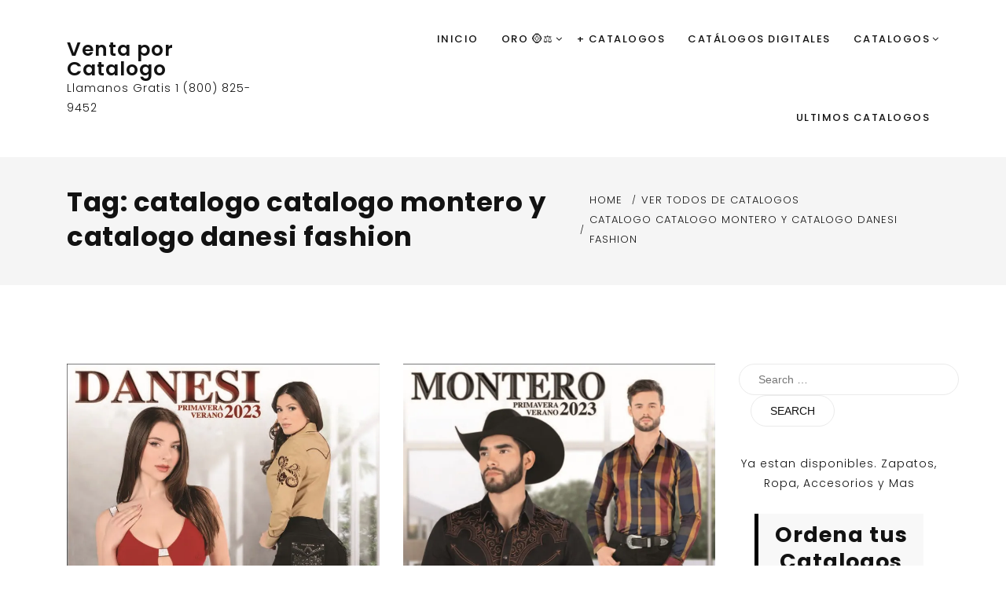

--- FILE ---
content_type: text/html; charset=UTF-8
request_url: https://ventaporcatalogo.us/tag/catalogo-catalogo-montero-y-catalogo-danesi-fashion/
body_size: 20774
content:
<!doctype html>
<html lang="en" prefix="og: https://ogp.me/ns#">
<head>
	<meta charset="UTF-8">
	<meta name="viewport" content="width=device-width, initial-scale=1">
	<link rel="profile" href="https://gmpg.org/xfn/11">
		<style>img:is([sizes="auto" i], [sizes^="auto," i]) { contain-intrinsic-size: 3000px 1500px }</style>
	
<!-- Search Engine Optimization by Rank Math PRO - https://rankmath.com/ -->
<title>catalogo catalogo montero y catalogo danesi fashion Archives - Venta por Catalogo</title>
<meta name="robots" content="follow, index, max-snippet:-1, max-video-preview:-1, max-image-preview:large"/>
<link rel="canonical" href="https://ventaporcatalogo.us/tag/catalogo-catalogo-montero-y-catalogo-danesi-fashion/" />
<meta property="og:locale" content="en_US" />
<meta property="og:type" content="article" />
<meta property="og:title" content="catalogo catalogo montero y catalogo danesi fashion Archives - Venta por Catalogo" />
<meta property="og:url" content="https://ventaporcatalogo.us/tag/catalogo-catalogo-montero-y-catalogo-danesi-fashion/" />
<meta property="og:site_name" content="Venta por Catalogo" />
<meta name="twitter:card" content="summary_large_image" />
<meta name="twitter:title" content="catalogo catalogo montero y catalogo danesi fashion Archives - Venta por Catalogo" />
<meta name="twitter:label1" content="Posts" />
<meta name="twitter:data1" content="2" />
<script type="application/ld+json" class="rank-math-schema-pro">{"@context":"https://schema.org","@graph":[{"@type":"WholesaleStore","@id":"https://ventaporcatalogo.us/#organization","name":"Venta por Catalogo","url":"https://ventaporcatalogo.us","logo":{"@type":"ImageObject","@id":"https://ventaporcatalogo.us/#logo","url":"http://ventaporcatalogo.us/wp-content/uploads/2020/08/logo.png","contentUrl":"http://ventaporcatalogo.us/wp-content/uploads/2020/08/logo.png","caption":"Venta por Catalogo","inLanguage":"en","width":"180","height":"178"},"openingHours":["Monday,Tuesday,Wednesday,Thursday,Friday,Saturday,Sunday 09:00-17:00"],"image":{"@id":"https://ventaporcatalogo.us/#logo"}},{"@type":"WebSite","@id":"https://ventaporcatalogo.us/#website","url":"https://ventaporcatalogo.us","name":"Venta por Catalogo","publisher":{"@id":"https://ventaporcatalogo.us/#organization"},"inLanguage":"en"},{"@type":"BreadcrumbList","@id":"https://ventaporcatalogo.us/tag/catalogo-catalogo-montero-y-catalogo-danesi-fashion/#breadcrumb","itemListElement":[{"@type":"ListItem","position":"1","item":{"@id":"https://ventaporcatalogo.us","name":"Home"}},{"@type":"ListItem","position":"2","item":{"@id":"https://ventaporcatalogo.us/tag/catalogo-catalogo-montero-y-catalogo-danesi-fashion/","name":"catalogo catalogo montero y catalogo danesi fashion"}}]},{"@type":"CollectionPage","@id":"https://ventaporcatalogo.us/tag/catalogo-catalogo-montero-y-catalogo-danesi-fashion/#webpage","url":"https://ventaporcatalogo.us/tag/catalogo-catalogo-montero-y-catalogo-danesi-fashion/","name":"catalogo catalogo montero y catalogo danesi fashion Archives - Venta por Catalogo","isPartOf":{"@id":"https://ventaporcatalogo.us/#website"},"inLanguage":"en","breadcrumb":{"@id":"https://ventaporcatalogo.us/tag/catalogo-catalogo-montero-y-catalogo-danesi-fashion/#breadcrumb"}}]}</script>
<!-- /Rank Math WordPress SEO plugin -->

<link rel='dns-prefetch' href='//fonts.googleapis.com' />
<link rel="alternate" type="application/rss+xml" title="Venta por Catalogo &raquo; Feed" href="https://ventaporcatalogo.us/feed/" />
<link rel="alternate" type="application/rss+xml" title="Venta por Catalogo &raquo; catalogo catalogo montero y catalogo danesi fashion Tag Feed" href="https://ventaporcatalogo.us/tag/catalogo-catalogo-montero-y-catalogo-danesi-fashion/feed/" />
<script type="text/javascript">
/* <![CDATA[ */
window._wpemojiSettings = {"baseUrl":"https:\/\/s.w.org\/images\/core\/emoji\/16.0.1\/72x72\/","ext":".png","svgUrl":"https:\/\/s.w.org\/images\/core\/emoji\/16.0.1\/svg\/","svgExt":".svg","source":{"concatemoji":"https:\/\/ventaporcatalogo.us\/wp-includes\/js\/wp-emoji-release.min.js?ver=6.8.2"}};
/*! This file is auto-generated */
!function(s,n){var o,i,e;function c(e){try{var t={supportTests:e,timestamp:(new Date).valueOf()};sessionStorage.setItem(o,JSON.stringify(t))}catch(e){}}function p(e,t,n){e.clearRect(0,0,e.canvas.width,e.canvas.height),e.fillText(t,0,0);var t=new Uint32Array(e.getImageData(0,0,e.canvas.width,e.canvas.height).data),a=(e.clearRect(0,0,e.canvas.width,e.canvas.height),e.fillText(n,0,0),new Uint32Array(e.getImageData(0,0,e.canvas.width,e.canvas.height).data));return t.every(function(e,t){return e===a[t]})}function u(e,t){e.clearRect(0,0,e.canvas.width,e.canvas.height),e.fillText(t,0,0);for(var n=e.getImageData(16,16,1,1),a=0;a<n.data.length;a++)if(0!==n.data[a])return!1;return!0}function f(e,t,n,a){switch(t){case"flag":return n(e,"\ud83c\udff3\ufe0f\u200d\u26a7\ufe0f","\ud83c\udff3\ufe0f\u200b\u26a7\ufe0f")?!1:!n(e,"\ud83c\udde8\ud83c\uddf6","\ud83c\udde8\u200b\ud83c\uddf6")&&!n(e,"\ud83c\udff4\udb40\udc67\udb40\udc62\udb40\udc65\udb40\udc6e\udb40\udc67\udb40\udc7f","\ud83c\udff4\u200b\udb40\udc67\u200b\udb40\udc62\u200b\udb40\udc65\u200b\udb40\udc6e\u200b\udb40\udc67\u200b\udb40\udc7f");case"emoji":return!a(e,"\ud83e\udedf")}return!1}function g(e,t,n,a){var r="undefined"!=typeof WorkerGlobalScope&&self instanceof WorkerGlobalScope?new OffscreenCanvas(300,150):s.createElement("canvas"),o=r.getContext("2d",{willReadFrequently:!0}),i=(o.textBaseline="top",o.font="600 32px Arial",{});return e.forEach(function(e){i[e]=t(o,e,n,a)}),i}function t(e){var t=s.createElement("script");t.src=e,t.defer=!0,s.head.appendChild(t)}"undefined"!=typeof Promise&&(o="wpEmojiSettingsSupports",i=["flag","emoji"],n.supports={everything:!0,everythingExceptFlag:!0},e=new Promise(function(e){s.addEventListener("DOMContentLoaded",e,{once:!0})}),new Promise(function(t){var n=function(){try{var e=JSON.parse(sessionStorage.getItem(o));if("object"==typeof e&&"number"==typeof e.timestamp&&(new Date).valueOf()<e.timestamp+604800&&"object"==typeof e.supportTests)return e.supportTests}catch(e){}return null}();if(!n){if("undefined"!=typeof Worker&&"undefined"!=typeof OffscreenCanvas&&"undefined"!=typeof URL&&URL.createObjectURL&&"undefined"!=typeof Blob)try{var e="postMessage("+g.toString()+"("+[JSON.stringify(i),f.toString(),p.toString(),u.toString()].join(",")+"));",a=new Blob([e],{type:"text/javascript"}),r=new Worker(URL.createObjectURL(a),{name:"wpTestEmojiSupports"});return void(r.onmessage=function(e){c(n=e.data),r.terminate(),t(n)})}catch(e){}c(n=g(i,f,p,u))}t(n)}).then(function(e){for(var t in e)n.supports[t]=e[t],n.supports.everything=n.supports.everything&&n.supports[t],"flag"!==t&&(n.supports.everythingExceptFlag=n.supports.everythingExceptFlag&&n.supports[t]);n.supports.everythingExceptFlag=n.supports.everythingExceptFlag&&!n.supports.flag,n.DOMReady=!1,n.readyCallback=function(){n.DOMReady=!0}}).then(function(){return e}).then(function(){var e;n.supports.everything||(n.readyCallback(),(e=n.source||{}).concatemoji?t(e.concatemoji):e.wpemoji&&e.twemoji&&(t(e.twemoji),t(e.wpemoji)))}))}((window,document),window._wpemojiSettings);
/* ]]> */
</script>
<style id='wp-emoji-styles-inline-css' type='text/css'>

	img.wp-smiley, img.emoji {
		display: inline !important;
		border: none !important;
		box-shadow: none !important;
		height: 1em !important;
		width: 1em !important;
		margin: 0 0.07em !important;
		vertical-align: -0.1em !important;
		background: none !important;
		padding: 0 !important;
	}
</style>
<link rel='stylesheet' id='wp-block-library-css' href='https://ventaporcatalogo.us/wp-includes/css/dist/block-library/style.min.css?ver=6.8.2' type='text/css' media='all' />
<style id='wp-block-library-theme-inline-css' type='text/css'>
.wp-block-audio :where(figcaption){color:#555;font-size:13px;text-align:center}.is-dark-theme .wp-block-audio :where(figcaption){color:#ffffffa6}.wp-block-audio{margin:0 0 1em}.wp-block-code{border:1px solid #ccc;border-radius:4px;font-family:Menlo,Consolas,monaco,monospace;padding:.8em 1em}.wp-block-embed :where(figcaption){color:#555;font-size:13px;text-align:center}.is-dark-theme .wp-block-embed :where(figcaption){color:#ffffffa6}.wp-block-embed{margin:0 0 1em}.blocks-gallery-caption{color:#555;font-size:13px;text-align:center}.is-dark-theme .blocks-gallery-caption{color:#ffffffa6}:root :where(.wp-block-image figcaption){color:#555;font-size:13px;text-align:center}.is-dark-theme :root :where(.wp-block-image figcaption){color:#ffffffa6}.wp-block-image{margin:0 0 1em}.wp-block-pullquote{border-bottom:4px solid;border-top:4px solid;color:currentColor;margin-bottom:1.75em}.wp-block-pullquote cite,.wp-block-pullquote footer,.wp-block-pullquote__citation{color:currentColor;font-size:.8125em;font-style:normal;text-transform:uppercase}.wp-block-quote{border-left:.25em solid;margin:0 0 1.75em;padding-left:1em}.wp-block-quote cite,.wp-block-quote footer{color:currentColor;font-size:.8125em;font-style:normal;position:relative}.wp-block-quote:where(.has-text-align-right){border-left:none;border-right:.25em solid;padding-left:0;padding-right:1em}.wp-block-quote:where(.has-text-align-center){border:none;padding-left:0}.wp-block-quote.is-large,.wp-block-quote.is-style-large,.wp-block-quote:where(.is-style-plain){border:none}.wp-block-search .wp-block-search__label{font-weight:700}.wp-block-search__button{border:1px solid #ccc;padding:.375em .625em}:where(.wp-block-group.has-background){padding:1.25em 2.375em}.wp-block-separator.has-css-opacity{opacity:.4}.wp-block-separator{border:none;border-bottom:2px solid;margin-left:auto;margin-right:auto}.wp-block-separator.has-alpha-channel-opacity{opacity:1}.wp-block-separator:not(.is-style-wide):not(.is-style-dots){width:100px}.wp-block-separator.has-background:not(.is-style-dots){border-bottom:none;height:1px}.wp-block-separator.has-background:not(.is-style-wide):not(.is-style-dots){height:2px}.wp-block-table{margin:0 0 1em}.wp-block-table td,.wp-block-table th{word-break:normal}.wp-block-table :where(figcaption){color:#555;font-size:13px;text-align:center}.is-dark-theme .wp-block-table :where(figcaption){color:#ffffffa6}.wp-block-video :where(figcaption){color:#555;font-size:13px;text-align:center}.is-dark-theme .wp-block-video :where(figcaption){color:#ffffffa6}.wp-block-video{margin:0 0 1em}:root :where(.wp-block-template-part.has-background){margin-bottom:0;margin-top:0;padding:1.25em 2.375em}
</style>
<style id='classic-theme-styles-inline-css' type='text/css'>
/*! This file is auto-generated */
.wp-block-button__link{color:#fff;background-color:#32373c;border-radius:9999px;box-shadow:none;text-decoration:none;padding:calc(.667em + 2px) calc(1.333em + 2px);font-size:1.125em}.wp-block-file__button{background:#32373c;color:#fff;text-decoration:none}
</style>
<style id='global-styles-inline-css' type='text/css'>
:root{--wp--preset--aspect-ratio--square: 1;--wp--preset--aspect-ratio--4-3: 4/3;--wp--preset--aspect-ratio--3-4: 3/4;--wp--preset--aspect-ratio--3-2: 3/2;--wp--preset--aspect-ratio--2-3: 2/3;--wp--preset--aspect-ratio--16-9: 16/9;--wp--preset--aspect-ratio--9-16: 9/16;--wp--preset--color--black: #000000;--wp--preset--color--cyan-bluish-gray: #abb8c3;--wp--preset--color--white: #ffffff;--wp--preset--color--pale-pink: #f78da7;--wp--preset--color--vivid-red: #cf2e2e;--wp--preset--color--luminous-vivid-orange: #ff6900;--wp--preset--color--luminous-vivid-amber: #fcb900;--wp--preset--color--light-green-cyan: #7bdcb5;--wp--preset--color--vivid-green-cyan: #00d084;--wp--preset--color--pale-cyan-blue: #8ed1fc;--wp--preset--color--vivid-cyan-blue: #0693e3;--wp--preset--color--vivid-purple: #9b51e0;--wp--preset--gradient--vivid-cyan-blue-to-vivid-purple: linear-gradient(135deg,rgba(6,147,227,1) 0%,rgb(155,81,224) 100%);--wp--preset--gradient--light-green-cyan-to-vivid-green-cyan: linear-gradient(135deg,rgb(122,220,180) 0%,rgb(0,208,130) 100%);--wp--preset--gradient--luminous-vivid-amber-to-luminous-vivid-orange: linear-gradient(135deg,rgba(252,185,0,1) 0%,rgba(255,105,0,1) 100%);--wp--preset--gradient--luminous-vivid-orange-to-vivid-red: linear-gradient(135deg,rgba(255,105,0,1) 0%,rgb(207,46,46) 100%);--wp--preset--gradient--very-light-gray-to-cyan-bluish-gray: linear-gradient(135deg,rgb(238,238,238) 0%,rgb(169,184,195) 100%);--wp--preset--gradient--cool-to-warm-spectrum: linear-gradient(135deg,rgb(74,234,220) 0%,rgb(151,120,209) 20%,rgb(207,42,186) 40%,rgb(238,44,130) 60%,rgb(251,105,98) 80%,rgb(254,248,76) 100%);--wp--preset--gradient--blush-light-purple: linear-gradient(135deg,rgb(255,206,236) 0%,rgb(152,150,240) 100%);--wp--preset--gradient--blush-bordeaux: linear-gradient(135deg,rgb(254,205,165) 0%,rgb(254,45,45) 50%,rgb(107,0,62) 100%);--wp--preset--gradient--luminous-dusk: linear-gradient(135deg,rgb(255,203,112) 0%,rgb(199,81,192) 50%,rgb(65,88,208) 100%);--wp--preset--gradient--pale-ocean: linear-gradient(135deg,rgb(255,245,203) 0%,rgb(182,227,212) 50%,rgb(51,167,181) 100%);--wp--preset--gradient--electric-grass: linear-gradient(135deg,rgb(202,248,128) 0%,rgb(113,206,126) 100%);--wp--preset--gradient--midnight: linear-gradient(135deg,rgb(2,3,129) 0%,rgb(40,116,252) 100%);--wp--preset--font-size--small: 16px;--wp--preset--font-size--medium: 20px;--wp--preset--font-size--large: 25px;--wp--preset--font-size--x-large: 42px;--wp--preset--font-size--larger: 35px;--wp--preset--spacing--20: 0.44rem;--wp--preset--spacing--30: 0.67rem;--wp--preset--spacing--40: 1rem;--wp--preset--spacing--50: 1.5rem;--wp--preset--spacing--60: 2.25rem;--wp--preset--spacing--70: 3.38rem;--wp--preset--spacing--80: 5.06rem;--wp--preset--shadow--natural: 6px 6px 9px rgba(0, 0, 0, 0.2);--wp--preset--shadow--deep: 12px 12px 50px rgba(0, 0, 0, 0.4);--wp--preset--shadow--sharp: 6px 6px 0px rgba(0, 0, 0, 0.2);--wp--preset--shadow--outlined: 6px 6px 0px -3px rgba(255, 255, 255, 1), 6px 6px rgba(0, 0, 0, 1);--wp--preset--shadow--crisp: 6px 6px 0px rgba(0, 0, 0, 1);}:where(.is-layout-flex){gap: 0.5em;}:where(.is-layout-grid){gap: 0.5em;}body .is-layout-flex{display: flex;}.is-layout-flex{flex-wrap: wrap;align-items: center;}.is-layout-flex > :is(*, div){margin: 0;}body .is-layout-grid{display: grid;}.is-layout-grid > :is(*, div){margin: 0;}:where(.wp-block-columns.is-layout-flex){gap: 2em;}:where(.wp-block-columns.is-layout-grid){gap: 2em;}:where(.wp-block-post-template.is-layout-flex){gap: 1.25em;}:where(.wp-block-post-template.is-layout-grid){gap: 1.25em;}.has-black-color{color: var(--wp--preset--color--black) !important;}.has-cyan-bluish-gray-color{color: var(--wp--preset--color--cyan-bluish-gray) !important;}.has-white-color{color: var(--wp--preset--color--white) !important;}.has-pale-pink-color{color: var(--wp--preset--color--pale-pink) !important;}.has-vivid-red-color{color: var(--wp--preset--color--vivid-red) !important;}.has-luminous-vivid-orange-color{color: var(--wp--preset--color--luminous-vivid-orange) !important;}.has-luminous-vivid-amber-color{color: var(--wp--preset--color--luminous-vivid-amber) !important;}.has-light-green-cyan-color{color: var(--wp--preset--color--light-green-cyan) !important;}.has-vivid-green-cyan-color{color: var(--wp--preset--color--vivid-green-cyan) !important;}.has-pale-cyan-blue-color{color: var(--wp--preset--color--pale-cyan-blue) !important;}.has-vivid-cyan-blue-color{color: var(--wp--preset--color--vivid-cyan-blue) !important;}.has-vivid-purple-color{color: var(--wp--preset--color--vivid-purple) !important;}.has-black-background-color{background-color: var(--wp--preset--color--black) !important;}.has-cyan-bluish-gray-background-color{background-color: var(--wp--preset--color--cyan-bluish-gray) !important;}.has-white-background-color{background-color: var(--wp--preset--color--white) !important;}.has-pale-pink-background-color{background-color: var(--wp--preset--color--pale-pink) !important;}.has-vivid-red-background-color{background-color: var(--wp--preset--color--vivid-red) !important;}.has-luminous-vivid-orange-background-color{background-color: var(--wp--preset--color--luminous-vivid-orange) !important;}.has-luminous-vivid-amber-background-color{background-color: var(--wp--preset--color--luminous-vivid-amber) !important;}.has-light-green-cyan-background-color{background-color: var(--wp--preset--color--light-green-cyan) !important;}.has-vivid-green-cyan-background-color{background-color: var(--wp--preset--color--vivid-green-cyan) !important;}.has-pale-cyan-blue-background-color{background-color: var(--wp--preset--color--pale-cyan-blue) !important;}.has-vivid-cyan-blue-background-color{background-color: var(--wp--preset--color--vivid-cyan-blue) !important;}.has-vivid-purple-background-color{background-color: var(--wp--preset--color--vivid-purple) !important;}.has-black-border-color{border-color: var(--wp--preset--color--black) !important;}.has-cyan-bluish-gray-border-color{border-color: var(--wp--preset--color--cyan-bluish-gray) !important;}.has-white-border-color{border-color: var(--wp--preset--color--white) !important;}.has-pale-pink-border-color{border-color: var(--wp--preset--color--pale-pink) !important;}.has-vivid-red-border-color{border-color: var(--wp--preset--color--vivid-red) !important;}.has-luminous-vivid-orange-border-color{border-color: var(--wp--preset--color--luminous-vivid-orange) !important;}.has-luminous-vivid-amber-border-color{border-color: var(--wp--preset--color--luminous-vivid-amber) !important;}.has-light-green-cyan-border-color{border-color: var(--wp--preset--color--light-green-cyan) !important;}.has-vivid-green-cyan-border-color{border-color: var(--wp--preset--color--vivid-green-cyan) !important;}.has-pale-cyan-blue-border-color{border-color: var(--wp--preset--color--pale-cyan-blue) !important;}.has-vivid-cyan-blue-border-color{border-color: var(--wp--preset--color--vivid-cyan-blue) !important;}.has-vivid-purple-border-color{border-color: var(--wp--preset--color--vivid-purple) !important;}.has-vivid-cyan-blue-to-vivid-purple-gradient-background{background: var(--wp--preset--gradient--vivid-cyan-blue-to-vivid-purple) !important;}.has-light-green-cyan-to-vivid-green-cyan-gradient-background{background: var(--wp--preset--gradient--light-green-cyan-to-vivid-green-cyan) !important;}.has-luminous-vivid-amber-to-luminous-vivid-orange-gradient-background{background: var(--wp--preset--gradient--luminous-vivid-amber-to-luminous-vivid-orange) !important;}.has-luminous-vivid-orange-to-vivid-red-gradient-background{background: var(--wp--preset--gradient--luminous-vivid-orange-to-vivid-red) !important;}.has-very-light-gray-to-cyan-bluish-gray-gradient-background{background: var(--wp--preset--gradient--very-light-gray-to-cyan-bluish-gray) !important;}.has-cool-to-warm-spectrum-gradient-background{background: var(--wp--preset--gradient--cool-to-warm-spectrum) !important;}.has-blush-light-purple-gradient-background{background: var(--wp--preset--gradient--blush-light-purple) !important;}.has-blush-bordeaux-gradient-background{background: var(--wp--preset--gradient--blush-bordeaux) !important;}.has-luminous-dusk-gradient-background{background: var(--wp--preset--gradient--luminous-dusk) !important;}.has-pale-ocean-gradient-background{background: var(--wp--preset--gradient--pale-ocean) !important;}.has-electric-grass-gradient-background{background: var(--wp--preset--gradient--electric-grass) !important;}.has-midnight-gradient-background{background: var(--wp--preset--gradient--midnight) !important;}.has-small-font-size{font-size: var(--wp--preset--font-size--small) !important;}.has-medium-font-size{font-size: var(--wp--preset--font-size--medium) !important;}.has-large-font-size{font-size: var(--wp--preset--font-size--large) !important;}.has-x-large-font-size{font-size: var(--wp--preset--font-size--x-large) !important;}
:where(.wp-block-post-template.is-layout-flex){gap: 1.25em;}:where(.wp-block-post-template.is-layout-grid){gap: 1.25em;}
:where(.wp-block-columns.is-layout-flex){gap: 2em;}:where(.wp-block-columns.is-layout-grid){gap: 2em;}
:root :where(.wp-block-pullquote){font-size: 1.5em;line-height: 1.6;}
</style>
<link rel='stylesheet' id='puskar-body-css' href='//fonts.googleapis.com/css?family=Poppins:300,400,500,600,700' type='text/css' media='all' />
<link rel='stylesheet' id='puskar-sign-css' href='//fonts.googleapis.com/css?family=Monsieur+La+Doulaise&#038;display=swap' type='text/css' media='all' />
<link rel='stylesheet' id='bootstrp-css-css' href='https://ventaporcatalogo.us/wp-content/themes/puskar/css/bootstrap.min.css?ver=4.5.0' type='text/css' media='all' />
<link rel='stylesheet' id='font-awesome-css' href='https://ventaporcatalogo.us/wp-content/themes/puskar/css/font-awesome.min.css?ver=4.5.0' type='text/css' media='all' />
<link rel='stylesheet' id='animate-css' href='https://ventaporcatalogo.us/wp-content/themes/puskar/css/animate.css?ver=4.5.0' type='text/css' media='all' />
<link rel='stylesheet' id='lineicons-css' href='https://ventaporcatalogo.us/wp-content/themes/puskar/css/themify-icons.css?ver=4.5.0' type='text/css' media='all' />
<link rel='stylesheet' id='slick-css' href='https://ventaporcatalogo.us/wp-content/themes/puskar/css/slick.css?ver=4.5.0' type='text/css' media='all' />
<link rel='stylesheet' id='puskar-style-css' href='https://ventaporcatalogo.us/wp-content/themes/puskar/style.css?ver=6.8.2' type='text/css' media='all' />
<style id='puskar-style-inline-css' type='text/css'>

            .logo-area{ 
                max-width : 300px; 
            }
            .header-bg:before { 
                background-color : #000000; 
            }
            .header-bg:before { 
                opacity : 0.1; 
            }
            .ts-slider .slick-arrow,
            .ts-slider * { 
                color : #000000; 
            }
            .header-image{ 
                min-height : 100px; 
            }
</style>
<link rel='stylesheet' id='dark-and-light-css' href='https://ventaporcatalogo.us/wp-content/themes/puskar/css/main.css?ver=4.5.0' type='text/css' media='all' />
<link rel='stylesheet' id='responsive-css' href='https://ventaporcatalogo.us/wp-content/themes/puskar/css/responsive.css?ver=4.5.0' type='text/css' media='all' />
<script type="text/javascript" src="https://ventaporcatalogo.us/wp-includes/js/jquery/jquery.min.js?ver=3.7.1" id="jquery-core-js"></script>
<script type="text/javascript" src="https://ventaporcatalogo.us/wp-includes/js/jquery/jquery-migrate.min.js?ver=3.4.1" id="jquery-migrate-js"></script>
<link rel="https://api.w.org/" href="https://ventaporcatalogo.us/wp-json/" /><link rel="alternate" title="JSON" type="application/json" href="https://ventaporcatalogo.us/wp-json/wp/v2/tags/12944" /><link rel="EditURI" type="application/rsd+xml" title="RSD" href="https://ventaporcatalogo.us/xmlrpc.php?rsd" />
<meta name="generator" content="WordPress 6.8.2" />
<link rel='dns-prefetch' href='https://i0.wp.com/'><link rel='preconnect' href='https://i0.wp.com/' crossorigin><link rel='dns-prefetch' href='https://i1.wp.com/'><link rel='preconnect' href='https://i1.wp.com/' crossorigin><link rel='dns-prefetch' href='https://i2.wp.com/'><link rel='preconnect' href='https://i2.wp.com/' crossorigin><link rel='dns-prefetch' href='https://i3.wp.com/'><link rel='preconnect' href='https://i3.wp.com/' crossorigin><!-- FIFU:meta:begin:image -->
<meta property="og:image" content="https://i3.wp.com/catalogosunidos.com/images/portadas/danesi.jpg?v=2022&#038;ssl=1" />
<!-- FIFU:meta:end:image --><!-- FIFU:meta:begin:twitter -->
<meta name="twitter:card" content="summary_large_image" />
<meta name="twitter:title" content="Montero &#038; Danesi  | Otoño – Invierno | 2021 – 2022" />
<meta name="twitter:description" content="" />
<meta name="twitter:image" content="https://i3.wp.com/catalogosunidos.com/images/portadas/danesi.jpg?v=2022&#038;ssl=1" />
<!-- FIFU:meta:end:twitter --><link rel="icon" href="https://ventaporcatalogo.us/wp-content/uploads/2020/08/cropped-77396739-dos-ninas-que-tienen-muchas-bolsas-de-la-compra-en-bolsas-en-la-tienda-de-ropa-32x32.jpg" sizes="32x32" />
<link rel="icon" href="https://ventaporcatalogo.us/wp-content/uploads/2020/08/cropped-77396739-dos-ninas-que-tienen-muchas-bolsas-de-la-compra-en-bolsas-en-la-tienda-de-ropa-192x192.jpg" sizes="192x192" />
<link rel="apple-touch-icon" href="https://ventaporcatalogo.us/wp-content/uploads/2020/08/cropped-77396739-dos-ninas-que-tienen-muchas-bolsas-de-la-compra-en-bolsas-en-la-tienda-de-ropa-180x180.jpg" />
<meta name="msapplication-TileImage" content="https://ventaporcatalogo.us/wp-content/uploads/2020/08/cropped-77396739-dos-ninas-que-tienen-muchas-bolsas-de-la-compra-en-bolsas-en-la-tienda-de-ropa-270x270.jpg" />
</head>

<body class="archive tag tag-catalogo-catalogo-montero-y-catalogo-danesi-fashion tag-12944 wp-embed-responsive wp-theme-puskar hfeed at-sticky-sidebar right-sidebar masonry-post">
<div id="page" class="site ">
	<a class="skip-link screen-reader-text" href="#content">Skip to content</a>

	
<header>
				
		<section class="main-header " style="background-image:url(); background-size: cover; background-position: center; background-repeat: no-repeat;">
		<!--Header Start-->
		<div id="ts-header">
		    <!-- Header Menu Start -->
		    <div class="menu-area  clearfix">
		        <div class="container">
		        	<div class="d-lg-flex justify-content-between align-items-center">
			            <!-- logo include here -->
			            <div class="logo-area">
			                
							<a class="logo-image-dark" href="https://ventaporcatalogo.us/"><img  src=""></a>
																						<h1 class="site-title">
									<a href="https://ventaporcatalogo.us/" rel="home">Venta por Catalogo</a>
								</h1>
														<p class="site-description">Llamanos Gratis 1 (800) 825-9452</p>
										            </div>
			            <!-- end logo here -->

			            <!-- Main Menu Start -->
			            <nav class="nav navbar">
			            	<div class="d-flex align-items-center justify-content-between">
				            	<div class="menu-wrap">
				            		<div class="mobile-menu-link">
										<a href="#"  class="nav-menu-link">
											<i class="fa fa-bars" aria-hidden="true"></i>
										</a>
									</div>
					                <div class="navbar-menu">
					                	<div class="main-menu-close" data-focus="#ts-header .mobile-menu-link a">
					                		<a  href="javascript:void(0);"><i class="fa fa-window-close"></i></a>
					                	</div>
					                    <div class="menu-main-menu-container">
					                    	<ul id="primary-menu" class="menu"><li id="menu-item-33" class="menu-item menu-item-type-custom menu-item-object-custom menu-item-home menu-item-33"><a href="https://ventaporcatalogo.us">Inicio</a></li>
<li id="menu-item-14691" class="menu-item menu-item-type-post_type menu-item-object-page menu-item-has-children menu-item-14691"><a href="https://ventaporcatalogo.us/oro/">Oro 🪙⚖️</a>
<ul class="sub-menu">
	<li id="menu-item-14692" class="menu-item menu-item-type-post_type menu-item-object-page menu-item-14692"><a href="https://ventaporcatalogo.us/razones-para-vender-oro/">Razones Para Vender Oro</a></li>
</ul>
</li>
<li id="menu-item-6955" class="menu-item menu-item-type-post_type menu-item-object-page current_page_parent menu-item-6955"><a href="https://ventaporcatalogo.us/shop/">+ Catalogos</a></li>
<li id="menu-item-5246" class="menu-item menu-item-type-custom menu-item-object-custom menu-item-5246"><a href="https://catalogos.mobi">Catálogos Digitales</a></li>
<li id="menu-item-287" class="menu-item menu-item-type-taxonomy menu-item-object-category menu-item-has-children menu-item-287"><a href="https://ventaporcatalogo.us/category/catalogos/">Catalogos</a>
<ul class="sub-menu">
	<li id="menu-item-288" class="menu-item menu-item-type-taxonomy menu-item-object-category menu-item-288"><a href="https://ventaporcatalogo.us/category/catalogos/catalogos-andrea/">Andrea</a></li>
	<li id="menu-item-289" class="menu-item menu-item-type-taxonomy menu-item-object-category menu-item-289"><a href="https://ventaporcatalogo.us/category/catalogos/capricho/">Capricho</a></li>
	<li id="menu-item-290" class="menu-item menu-item-type-taxonomy menu-item-object-category menu-item-290"><a href="https://ventaporcatalogo.us/category/catalogos/cklass/">Cklass</a></li>
	<li id="menu-item-291" class="menu-item menu-item-type-taxonomy menu-item-object-category menu-item-291"><a href="https://ventaporcatalogo.us/category/catalogos/danesi/">Danesi</a></li>
	<li id="menu-item-292" class="menu-item menu-item-type-taxonomy menu-item-object-category menu-item-292"><a href="https://ventaporcatalogo.us/category/catalogos/diva/">Diva</a></li>
	<li id="menu-item-293" class="menu-item menu-item-type-taxonomy menu-item-object-category menu-item-293"><a href="https://ventaporcatalogo.us/category/catalogos/el-general/">El General</a></li>
	<li id="menu-item-294" class="menu-item menu-item-type-taxonomy menu-item-object-category menu-item-294"><a href="https://ventaporcatalogo.us/category/catalogos/ferreti/">Ferreti</a></li>
	<li id="menu-item-295" class="menu-item menu-item-type-taxonomy menu-item-object-category menu-item-295"><a href="https://ventaporcatalogo.us/category/catalogos/catalogo-perfumes/">Fragancias</a></li>
	<li id="menu-item-296" class="menu-item menu-item-type-taxonomy menu-item-object-category menu-item-296"><a href="https://ventaporcatalogo.us/category/catalogos/impormexico/">ImporMexico</a></li>
	<li id="menu-item-297" class="menu-item menu-item-type-taxonomy menu-item-object-category menu-item-297"><a href="https://ventaporcatalogo.us/category/catalogos/lamasini/">Lamasini</a></li>
	<li id="menu-item-298" class="menu-item menu-item-type-taxonomy menu-item-object-category menu-item-298"><a href="https://ventaporcatalogo.us/category/catalogos/minerva/">Minerva</a></li>
	<li id="menu-item-299" class="menu-item menu-item-type-taxonomy menu-item-object-category menu-item-299"><a href="https://ventaporcatalogo.us/category/catalogos/montero/">Montero</a></li>
	<li id="menu-item-301" class="menu-item menu-item-type-taxonomy menu-item-object-category menu-item-301"><a href="https://ventaporcatalogo.us/category/catalogos/mundo-terra/">Mundo Terra</a></li>
	<li id="menu-item-302" class="menu-item menu-item-type-taxonomy menu-item-object-category menu-item-302"><a href="https://ventaporcatalogo.us/category/catalogos/joyeria/">Joyeria</a></li>
	<li id="menu-item-303" class="menu-item menu-item-type-taxonomy menu-item-object-category menu-item-303"><a href="https://ventaporcatalogo.us/category/catalogos/oro-14-kt/">Oro 14 Kt</a></li>
	<li id="menu-item-304" class="menu-item menu-item-type-taxonomy menu-item-object-category menu-item-304"><a href="https://ventaporcatalogo.us/category/catalogos/perfumes/">Perfumes</a></li>
</ul>
</li>
<li id="menu-item-450" class="menu-item menu-item-type-post_type menu-item-object-page menu-item-home menu-item-450"><a href="https://ventaporcatalogo.us/">Ultimos Catalogos</a></li>
</ul>					                    </div>
					                </div>
					            </div>
															</div>
			            </nav>
		            </div>
		            <!-- Main Menu End -->

		            <!-- Mobile Menu Start -->
		            
		            <!-- Mobile Menu End -->
		        </div>
		    </div>
		    <!-- Header Menu End -->
		</div><!--Header End-->
	</section><!-- #masthead -->
</header>



	     <div class="ts-breadcrumbs">
	<div class="ts-breadcrumbs-inner">
		<div class="container">
			<div class="breadcrumbs-inner">
				<h1 class="page-title">Tag: <span>catalogo catalogo montero y catalogo danesi fashion</span></h1>				
				<div role="navigation" aria-label="Breadcrumbs" class="breadcrumb-trail breadcrumbs" itemprop="breadcrumb"><ul class="trail-items" itemscope itemtype="http://schema.org/BreadcrumbList"><meta name="numberOfItems" content="3" /><meta name="itemListOrder" content="Ascending" /><li itemprop="itemListElement" itemscope itemtype="http://schema.org/ListItem" class="trail-item trail-begin"><a href="https://ventaporcatalogo.us/" rel="home" itemprop="item"><span itemprop="name">Home</span></a><meta itemprop="position" content="1" /></li><span class="delim">»</span><li itemprop="itemListElement" itemscope itemtype="http://schema.org/ListItem" class="trail-item"><a href="https://ventaporcatalogo.us/shop/" itemprop="item"><span itemprop="name">Ver Todos de Catalogos</span></a><meta itemprop="position" content="2" /></li><span class="delim">»</span><li itemprop="itemListElement" itemscope itemtype="http://schema.org/ListItem" class="trail-item trail-end"><a href="https://ventaporcatalogo.us/tag/catalogo-catalogo-montero-y-catalogo-danesi-fashion/" itemprop="item"><span itemprop="name">catalogo catalogo montero y catalogo danesi fashion</span></a><meta itemprop="position" content="3" /></li><span class="delim">»</span></ul></div>			</div>
		</div>
	</div>
</div>
<section id="content" class="ts-blog ts-blog-sec pt-100 pb-100">
	<div class="container">
		<div class="row">
			<div id="primary" class="col-lg-9 content-area">
				<main id="main" class="site-main">
					
						                <div class="masonry-start"><div id="masonry-loop">
            
            <article id="post-12070" class="masonry-post post-12070 post type-post status-publish format-standard has-post-thumbnail hentry category-12812 category-catalogo-danesi category-catalogo-montero category-danesi category-montero-2 category-venta-por-catalogo tag-adriana-jeans tag-adriana-jeans-2021-2022 tag-adriana-jeans-by-lamasini tag-adriana-jeans-catalogo tag-adriana-jeans-lamasini-jeans tag-camisas-lamasini-jeans tag-catalogo-adriana-jeans tag-catalogo-adriana-jeans-2021-2022 tag-catalogo-adriana-lamasini-jeans tag-catalogo-catalogo-montero-y-catalogo-danesi tag-catalogo-catalogo-montero-y-catalogo-danesi-fashion tag-catalogo-catalogo-montero-y-catalogo-danesi-fashion-2021-2022 tag-catalogo-catalogo-montero-y-catalogo-danesi-fashions tag-catalogo-catalogo-montero-y-catalogo-danesi-gratis tag-catalogo-danesi-jeans tag-catalogo-de-ropa-minerva tag-catalogo-de-zapatos-minerva tag-catalogo-minerva tag-catalogo-minerva-2021-2022 tag-catalogo-minerva-gratis tag-catalogo-minerva-usa tag-catalogo-montero tag-catalogo-montero-y-catalogo-danesi-fashion tag-catalogo-montero-y-catalogo-danesi-fashion-2021-2022 tag-catalogo-montero-y-catalogo-danesi-fashion-catalogo tag-catalogo-montero-y-catalogo-danesi-fashion-clothes tag-catalogo-montero-y-catalogo-danesi-fashion-dresses tag-catalogo-montero-y-catalogo-danesi-fashion-style tag-catalogo-montero-y-catalogo-danesi-fashion-usa tag-danesi-jeans tag-danesi-jeans-2021-2022 tag-danesi-jeans-catalog tag-danesi-jeans-catalogo-2021-2022 tag-danesi-jeans-montero-jeans tag-danesi-jeans-phone-number tag-danesi-jeans-precios tag-danesi-ninel-conde tag-lamasini-adriana-jeans tag-lamasini-jeans tag-lamasini-jeans-2021-2022 tag-lamasini-jeans-and-boots tag-lamasini-jeans-and-boots-2021-2022 tag-lamasini-jeans-company tag-lamasini-jeans-para-hombre tag-lamasini-jeans-phone-number tag-lamasini-jeans-precios tag-lamasini-jeans-price tag-lamasini-jeans-roberto-tapia tag-lamasini-jeans-store tag-lamasini-jeans-usa tag-lamasini-jeans-wear tag-lamasini-roberto-tapia tag-minerva-catalogo tag-minerva-catalogo-de-ropa-2021-2022 tag-minerva-jeans tag-modelo-ninel-conde tag-montero-boots tag-montero-boots-and-jeans tag-montero-boots-for-sale tag-montero-boots-y-lamasini-jeans tag-montero-jeans tag-montero-jeans-2021-2022 tag-montero-jeans-catalogo tag-montero-jeans-company tag-montero-jeans-shirts tag-montero-jeans-website tag-ropa-adriana-por-mayoreo tag-ropa-de-catalogo-montero tag-ropa-de-moda-adriana tag-ropa-de-mujer-adriana tag-ropa-minerva tag-ropa-ninel-conde tag-ropa-por-catalogo-minerva tag-venta-de-ropa-por-catalogo tag-venta-por-catalogo-montero">
    <div class="blog-item full-image">
                <div class="blog-img">
                                        <a class="post-thumbnail" href="https://ventaporcatalogo.us/montero-danesi-2/" aria-hidden="true">
                    <img post-id="12070" fifu-featured="1" width="768" height="987" src="https://i3.wp.com/catalogosunidos.com/images/portadas/danesi.jpg?v=2022&amp;w=768&amp;resize=768,987&amp;ssl=1" class="full-image wp-post-image" alt="Montero &#038; Danesi  | Otoño – Invierno | 2021 – 2022" title="Montero &#038; Danesi  | Otoño – Invierno | 2021 – 2022" title="Montero &#038; Danesi  | Otoño – Invierno | 2021 – 2022" decoding="async" fetchpriority="high" />                </a>
                                            <div class="date">
                <span class="posted-on"><a href="https://ventaporcatalogo.us/montero-danesi-2/" rel="bookmark"><time class="entry-date published updated" datetime="2021-11-04T03:58:15+00:00">November 4, 2021</time></a></span><span class="post_by"> by <span class="author vcard"><a class="url fn n" href="https://ventaporcatalogo.us/author/ventas-por-catalogo-en-estados-unidos/">Ventas Por Catalogo en Estados Unidos</a></span></span>            </div>
                        <div class="blog-img-content">
                <div class="display-table-cell">
                    <a class="blog-link" href="https://ventaporcatalogo.us/montero-danesi-2/">
                        <i class="fa fa-link"></i>
                    </a>
                </div>
            </div>
        </div>
                <div class="full-blog-content">
            <div class="blog-meta">
                <h3 class="blog-title"><a href="https://ventaporcatalogo.us/montero-danesi-2/" rel="bookmark">Montero &#038; Danesi  | Otoño – Invierno | 2021 – 2022</a></h3>                            </div>
            <div class="blog-desc">
                <p>Montero Danesi Venta por Catalogo Montero Catalogo  2021 &#8211; 2022 precios de mayoreo en USA Inicia tu propio negocio hoy, la membresia es totalmente gratis, el</p>
            </div>
            <div class="d-flex justify-content-between align-items-center">
                <div class="blog-button">
                                    </div>
                            </div>
        </div>
    </div>
</article><!-- #post- --><article id="post-12064" class="masonry-post post-12064 post type-post status-publish format-standard has-post-thumbnail hentry category-12812 category-catalogo-danesi category-catalogo-montero category-danesi category-montero-2 category-venta-por-catalogo tag-adriana-jeans tag-adriana-jeans-2021-2022 tag-adriana-jeans-by-lamasini tag-adriana-jeans-catalogo tag-adriana-jeans-lamasini-jeans tag-camisas-lamasini-jeans tag-catalogo-adriana-jeans tag-catalogo-adriana-jeans-2021-2022 tag-catalogo-adriana-lamasini-jeans tag-catalogo-catalogo-montero-y-catalogo-danesi tag-catalogo-catalogo-montero-y-catalogo-danesi-fashion tag-catalogo-catalogo-montero-y-catalogo-danesi-fashion-2021-2022 tag-catalogo-catalogo-montero-y-catalogo-danesi-fashions tag-catalogo-catalogo-montero-y-catalogo-danesi-gratis tag-catalogo-danesi-jeans tag-catalogo-de-ropa-minerva tag-catalogo-de-zapatos-minerva tag-catalogo-minerva tag-catalogo-minerva-2021-2022 tag-catalogo-minerva-gratis tag-catalogo-minerva-usa tag-catalogo-montero tag-catalogo-montero-y-catalogo-danesi-fashion tag-catalogo-montero-y-catalogo-danesi-fashion-2021-2022 tag-catalogo-montero-y-catalogo-danesi-fashion-catalogo tag-catalogo-montero-y-catalogo-danesi-fashion-clothes tag-catalogo-montero-y-catalogo-danesi-fashion-dresses tag-catalogo-montero-y-catalogo-danesi-fashion-style tag-catalogo-montero-y-catalogo-danesi-fashion-usa tag-danesi-jeans tag-danesi-jeans-2021-2022 tag-danesi-jeans-catalog tag-danesi-jeans-catalogo-2021-2022 tag-danesi-jeans-montero-jeans tag-danesi-jeans-phone-number tag-danesi-jeans-precios tag-danesi-ninel-conde tag-lamasini-adriana-jeans tag-lamasini-jeans tag-lamasini-jeans-2021-2022 tag-lamasini-jeans-and-boots tag-lamasini-jeans-and-boots-2021-2022 tag-lamasini-jeans-company tag-lamasini-jeans-para-hombre tag-lamasini-jeans-phone-number tag-lamasini-jeans-precios tag-lamasini-jeans-price tag-lamasini-jeans-roberto-tapia tag-lamasini-jeans-store tag-lamasini-jeans-usa tag-lamasini-jeans-wear tag-lamasini-roberto-tapia tag-minerva-catalogo tag-minerva-catalogo-de-ropa-2021-2022 tag-minerva-jeans tag-modelo-ninel-conde tag-montero-boots tag-montero-boots-and-jeans tag-montero-boots-for-sale tag-montero-boots-y-lamasini-jeans tag-montero-jeans tag-montero-jeans-2021-2022 tag-montero-jeans-catalogo tag-montero-jeans-company tag-montero-jeans-shirts tag-montero-jeans-website tag-ropa-adriana-por-mayoreo tag-ropa-de-catalogo-montero tag-ropa-de-moda-adriana tag-ropa-de-mujer-adriana tag-ropa-minerva tag-ropa-ninel-conde tag-ropa-por-catalogo-minerva tag-venta-de-ropa-por-catalogo tag-venta-por-catalogo-montero">
    <div class="blog-item full-image">
                <div class="blog-img">
                                        <a class="post-thumbnail" href="https://ventaporcatalogo.us/montero-y-danesi-catalogos-usa/" aria-hidden="true">
                    <img post-id="12064" fifu-featured="1" width="766" height="985" src="https://i0.wp.com/catalogosunidos.com/images/portadas/montero.jpg?v=2022&amp;w=766&amp;resize=766,985&amp;ssl=1" class="full-image wp-post-image" alt="Danesi &#038; Montero | Otoño &#8211; Invierno | 2021 &#8211; 2022" title="Danesi &#038; Montero | Otoño &#8211; Invierno | 2021 &#8211; 2022" title="Danesi &#038; Montero | Otoño &#8211; Invierno | 2021 &#8211; 2022" decoding="async" />                </a>
                                            <div class="date">
                <span class="posted-on"><a href="https://ventaporcatalogo.us/montero-y-danesi-catalogos-usa/" rel="bookmark"><time class="entry-date published updated" datetime="2021-11-04T03:51:07+00:00">November 4, 2021</time></a></span><span class="post_by"> by <span class="author vcard"><a class="url fn n" href="https://ventaporcatalogo.us/author/ventas-por-catalogo-en-estados-unidos/">Ventas Por Catalogo en Estados Unidos</a></span></span>            </div>
                        <div class="blog-img-content">
                <div class="display-table-cell">
                    <a class="blog-link" href="https://ventaporcatalogo.us/montero-y-danesi-catalogos-usa/">
                        <i class="fa fa-link"></i>
                    </a>
                </div>
            </div>
        </div>
                <div class="full-blog-content">
            <div class="blog-meta">
                <h3 class="blog-title"><a href="https://ventaporcatalogo.us/montero-y-danesi-catalogos-usa/" rel="bookmark">Danesi &#038; Montero | Otoño &#8211; Invierno | 2021 &#8211; 2022</a></h3>                            </div>
            <div class="blog-desc">
                <p>Montero Danesi Venta por Catalogo Montero Catalogo  2021 &#8211; 2022 precios de mayoreo en USA Inicia tu propio negocio hoy, la membresia es totalmente gratis, el</p>
            </div>
            <div class="d-flex justify-content-between align-items-center">
                <div class="blog-button">
                                    </div>
                            </div>
        </div>
    </div>
</article><!-- #post- -->                </div>
                </div>
            
            				
			</main><!-- #main -->
		</div><!-- #primary -->
		<aside id="secondary" class="col-lg-3 right-sidebar">
	<div class="sidebar-area">
		<section id="search-2" class="widget widget_search"><form role="search" method="get" class="search-form" action="https://ventaporcatalogo.us/">
				<label>
					<span class="screen-reader-text">Search for:</span>
					<input type="search" class="search-field" placeholder="Search &hellip;" value="" name="s" />
				</label>
				<input type="submit" class="search-submit" value="Search" />
			</form></section><section id="block-4" class="widget widget_block"><center><div id="adsmiddle1882584113529008928">
<p style="text-align: center;">Ya estan disponibles. Zapatos, Ropa, Accesorios y Mas</p>

</div>
<blockquote>
<h3 style="text-align: center;"><strong>Ordena tus Catalogos llamando al</strong></h3>
</blockquote>
<h1 style="text-align: center;">1(800) 825-9452</h1>
<p style="text-align: center;"><strong>#VentaPorCatalogo</strong><strong> #NoOrdenMinima </strong><strong style="line-height: 1.5;">#PreciosDeMayoreo</strong></p>
<a href="https://m.catalogosunidos.com/catalogos-andrea"><img loading="lazy" decoding="async" id="Image1" class="alignnone" src="https://catalogosunidos.com/images/1color.jpg" alt="Andrea En el Nombre Del Diseno" width="81" height="50" /></a><a href="https://m.catalogosunidos.com/Ilusion"><img loading="lazy" decoding="async" id="Image2" class="alignnone" src="https://catalogosunidos.com/images/2color.jpg" alt="Ilusion Donde Hay Mujer Hay Ilusion" width="80" height="50" /></a><a href="https://m.catalogosunidos.com/Cklass"><img loading="lazy" decoding="async" id="Image3" class="alignnone" src="https://catalogosunidos.com/images/3color.jpg" alt="Cklass El Calzado y Vestuario de las Estrellas" width="80" height="50" /></a><a href="https://m.catalogosunidos.com/fajate-fajas"><img loading="lazy" decoding="async" id="Image4" class="alignnone" src="https://catalogosunidos.com/images/4color.jpg" alt="Fajate Fajas colombianas Virtual Sensuality" width="80" height="50" /></a><a href="https://m.catalogosunidos.com/fajate-jeans-colombianos/"><img loading="lazy" decoding="async" id="Image5" class="alignnone" src="https://catalogosunidos.com/images/5color.jpg" alt="Fajate Jeans Colombianos Levanta Cola Push Up Originales 100%" width="80" height="50" /></a><a href="https://m.catalogosunidos.com/fajate-ropa-deportiva/"><img loading="lazy" decoding="async" id="Image6" class="alignnone" src="https://catalogosunidos.com/images/6color.jpg" alt="Fajate Ropa Deportiva Colombiana Original" width="80" height="50" /></a><a href="https://m.catalogosunidos.com/mundo-terra"><img loading="lazy" decoding="async" id="Image7" class="alignnone" src="https://catalogosunidos.com/images/7color.jpg" alt="Mundo Terra El gusto de verme bien " width="80" height="50" /></a><a href="https://m.catalogosunidos.com/scpakar"><img loading="lazy" decoding="async" id="Image8" class="alignnone" src="https://catalogosunidos.com/images/8color.jpg" alt="SCPakar Zapaterias de Mexico en Estados Unidos" width="80" height="50" /></a> <a href="https://m.catalogosunidos.com/Primor"><img loading="lazy" decoding="async" id="Image9" class="alignnone" src="https://catalogosunidos.com/images/9color.jpg" alt="Primor Productos Para el Hogar" width="80" height="50" /></a><a href="https://m.catalogosunidos.com/vittorio-firenze"><img loading="lazy" decoding="async" id="Image10" class="alignnone" src="https://catalogosunidos.com/images/10color.jpg" alt="Vittorio D Firenze Calzado y Bolsos Botas Estilo Italiano" width="80" height="50" /></a><a href="https://m.catalogosunidos.com/vianney"><img loading="lazy" decoding="async" id="Image11" class="alignnone" src="https://catalogosunidos.com/images/11color.jpg" alt="Vianney Colchas Cobertores y Productos Para El Hogar" width="80" height="50" /></a> <a href="https://m.catalogosunidos.com/mujer-moderna/"><img loading="lazy" decoding="async" id="Image12" class="alignnone" src="https://catalogosunidos.com/images/12color.jpg" alt="Mujer Moderna USA" width="80" height="50" /></a><a href="https://m.catalogosunidos.com/Angelina"><img loading="lazy" decoding="async" id="Image13" class="alignnone" src="https://catalogosunidos.com/images/13color.jpg" alt="Angelna Ropa Interior Por Docena" width="80" height="50" /></a> <a href="https://m.catalogosunidos.com/2-angelitos"><img loading="lazy" decoding="async" id="Image14" class="alignnone" src="https://catalogosunidos.com/images/14color.jpg" alt="2 Angelitos Catalogo de ninos y ninas kids catalog" width="80" height="50" /></a><a href="https://m.catalogosunidos.com/lamasini/"><img loading="lazy" decoding="async" id="Image15" class="alignnone" src="https://catalogosunidos.com/images/15color.jpg" alt="Catalogo Lamasini" width="80" height="50" /></a><a href="https://m.catalogosunidos.com/adriana-lamasini"><img loading="lazy" decoding="async" id="Image16" class="alignnone" src="https://catalogosunidos.com/images/16color.jpg" alt="Adriana By Lamasini" width="80" height="50" /></a> <a href="https://m.catalogosunidos.com/danesi"><img loading="lazy" decoding="async" id="Image18" class="alignnone" src="https://catalogosunidos.com/images/18color.jpg" alt="" width="80" height="50" /></a> <a href="https://m.catalogosunidos.com/montero"><img loading="lazy" decoding="async" class="alignnone wp-image-132 size-full" src="https://m.catalogosunidos.com/wp-content/uploads/2015/07/17color.jpg" alt="Montero Jeans" width="80" height="50" /></a> <a href="https://m.catalogosunidos.com/ferreti"><img loading="lazy" decoding="async" id="Image19" class="alignnone" src="https://catalogosunidos.com/images/19color.jpg" alt="Ferreti Jeans Catalogo de Ropa" width="80" height="50" /></a><a href="https://m.catalogosunidos.com/minerva"><img loading="lazy" decoding="async" id="Image20" class="alignnone" src="https://catalogosunidos.com/images/20color.jpg" alt="Minerva Jeans" width="80" height="50" /></a><a href="https://m.catalogosunidos.com/diva"><img loading="lazy" decoding="async" id="Image35" class="alignnone" src="https://catalogosunidos.com/images/35color.jpg" alt="Diva Fashion" width="80" height="50" /></a><a href="https://m.catalogosunidos.com/el-general"><img loading="lazy" decoding="async" id="Image21" class="alignnone" src="https://catalogosunidos.com/images/21color.jpg" alt="El General Catalogo Western Wear &amp; Boots" width="80" height="50" /></a><a href="https://m.catalogosunidos.com/jr-boots"><img loading="lazy" decoding="async" id="Image22" class="alignnone" src="https://catalogosunidos.com/images/22color.jpg" alt="JR Boots Catalogo Ropa Vaquera" width="80" height="50" /></a><a href="https://m.catalogosunidos.com/judys"><img loading="lazy" decoding="async" id="Image23" class="alignnone" src="https://catalogosunidos.com/images/23color.jpg" alt="Judys Fashion Catalogo Ropa de Moda para Dama" width="80" height="50" /></a> <a href="https://m.catalogosunidos.com/miss-glamour"><img loading="lazy" decoding="async" id="Image24" class="alignnone" src="https://catalogosunidos.com/images/24color.jpg" alt="" width="80" height="50" /></a><a href="https://m.catalogosunidos.com/wild-west-boots"><img loading="lazy" decoding="async" id="Image25" class="alignnone" src="https://catalogosunidos.com/images/25color.jpg" alt="Wild West Boots" width="80" height="50" /></a><a href="https://m.catalogosunidos.com/king-exotic"><img loading="lazy" decoding="async" id="Image26" class="alignnone" src="https://catalogosunidos.com/images/26color.jpg" alt="King Exotic Venta por Catalogo" width="80" height="50" /></a><a href="https://m.catalogosunidos.com/capricho"><img loading="lazy" decoding="async" id="Image27" class="alignnone" src="https://catalogosunidos.com/images/27color.jpg" alt="Capricho Venta Por Catalogo" width="80" height="50" /></a><a href="https://m.catalogosunidos.com/arza"><img loading="lazy" decoding="async" id="Image28" class="alignnone" src="https://catalogosunidos.com/images/28color.jpg" alt="Arza, Zava Imports, Mundo Deportivo" width="80" height="50" /></a><a href="https://m.catalogosunidos.com/workmen-v"><img loading="lazy" decoding="async" id="Image29" class="alignnone" src="https://catalogosunidos.com/images/29color.jpg" alt="Work Men - V Zapatos de Trabajo Por Catalogo" width="80" height="50" /></a><a href="https://m.catalogosunidos.com/Oro"><img loading="lazy" decoding="async" id="Image30" class="alignnone" src="https://catalogosunidos.com/images/30color.jpg" alt="Oro 14 kt Por Catalogo Venta de Oro Por Catalogo" width="80" height="50" /></a><a href="https://m.catalogosunidos.com/Perfumes"><img loading="lazy" decoding="async" id="Image31" class="alignnone" src="https://catalogosunidos.com/images/31color.jpg" alt="Perfumes Por Catalogo" width="80" height="50" /></a> <a href="https://m.catalogosunidos.com/Potrero"><img loading="lazy" decoding="async" id="Image32" class="alignnone" src="https://catalogosunidos.com/images/32color.jpg" alt="El Potrero Western Wear" width="80" height="50" /></a><a href="https://m.catalogosunidos.com/ac-wedding"><img loading="lazy" decoding="async" id="Image33" class="alignnone" src="https://catalogosunidos.com/images/33color.jpg" alt="A &amp; C Wedding Quinceaneras Bautizos Presentaciones" width="80" height="50" /></a> <a href="https://m.catalogosunidos.com/Ragazza"><img loading="lazy" decoding="async" id="Image_34" class="alignnone" src="https://catalogosunidos.com/images/34color.jpg" alt="Ragazza Vestidos Casamiento y Quince Anos" width="80" height="50" /></a><a href="https://m.catalogosunidos.com/Gladys"><img loading="lazy" decoding="async" id="Image34" class="alignnone" src="https://catalogosunidos.com/images/36color.jpg" alt="Catalogo Gladys Fashion" width="80" height="50" /></a><a href="https://m.catalogosunidos.com/arles-shoes/"><img loading="lazy" decoding="async" id="Image37" class="alignnone" src="https://catalogosunidos.com/images/37color.jpg" width="80" height="50" /></a><a href="https://m.catalogosunidos.com/el-norteno/"><img loading="lazy" decoding="async" id="Image38" class="alignnone" src="https://catalogosunidos.com/images/38color.jpg" width="80" height="50" /></a><a href="https://m.catalogosunidos.com/impormexico/"><img loading="lazy" decoding="async" id="Image39" class="alignnone" src="https://catalogosunidos.com/images/39color.jpg" width="80" height="50" /></a>

Nuestro sistema de trabajo es el mas sencillo
<ul><li>Membresia <em><strong>Gratis</strong></em></li><li>Precios de Mayoreo</li><li><em><strong>No</strong></em> Orden Minima</li>
</ul>
<blockquote>Todos los catalogos <strong><em>en una sola bodega</em> </strong>(solo pagas un envio y puedes ordenar de distintas marcas<em><strong> todo te llega en el mismo paquete</strong></em>).</blockquote>
<em><strong>Catalogos Unidos Inc </strong></em> es una importadora <em>mayorista</em>, nosotros traemos todo el producto <em><strong>directamente desde Mexico, Colombia</strong></em>, lo que te garantiza <a href="http://ventaporcatalogo.us"><strong><em>precios de mayoreo</em></strong></a> sin tener que hacer una orden minima en todas nuestras marcas aqui representadas. Te lo enviamos directamente a tu hogar por medio de UPS no tienes que comprar de tienda porque aqui puedes comprar desde un solo producto que cada Marca.
<p style="text-align: center;"><strong>#VentaPorCatalogo</strong><strong> #NoOrdenMinima </strong><strong style="line-height: 1.5;">#PreciosDeMayoreo</strong></p>
Inicia hoy mismo tu propio negocio vendiendo con <a href="http://catalogosunidos.com"><strong>Catálogos Unidos</strong></a> de Zapatos, Ropa y Accesorios. Gana dinero vendiendo por catalogo los mejores productos de moda. <strong>Afiliarse a <a href="http://catalogosparavender.com">Catalogos Unidos</a> para vender por catalogo es muy simple!</strong> No necesitas pagar membresias ni hacer inversiones, lo único que tienes que hacer es adquirir tu colección favorita de catálogos gratis y listo!

Estas pensando en ganar un dinero extra en tu tiempo libre o quizas dedicarte por completo a las ventas o simplemente quieras comprar a precio especial para tu uso personal y el de tu familia. <strong>Aprovecha hoy esta promoción limitada de <a href="http://ventaporcatalogoenusa.com">CATÁLOGOS UNIDOS</a> para nuevos clientes </strong>MEMBRESIA GRATIS.
<p style="text-align: center;"><small>Selecciona a continuacion la marca que deseas vender para iniciar tu propio negocio trabajando desde casa</small></p>
<p style="text-align: center;"><a href="https://m.catalogosunidos.com/wp-content/uploads/2015/07/divider-shoes1.png"><img loading="lazy" decoding="async" class="aligncenter wp-image-502 size-full" src="https://m.catalogosunidos.com/wp-content/uploads/2015/07/divider-shoes1.png" alt="" width="1960" height="108" /></a></p>
<p style="text-align: center;"><span style="text-decoration: underline;"><em><strong>Seccion de Zapatos, Botas y Ropa</strong></em></span></p>
<p style="text-align: center;"><img loading="lazy" decoding="async" class="aligncenter wp-image-496 size-full" src="https://m.catalogosunidos.com/wp-content/uploads/2015/07/divider.png" alt="divider" width="569" height="113" /></p>
<p style="text-align: center;">La coleccion de catalogos <em><strong>Andrea</strong></em> tiene 8 catalogos que incluyen zapatos para <strong><em>damas, caballeros, niños</em> </strong>como tambine la coleccion de <em><strong>ropa y lenceria</strong></em></p>


<caption id="" align="aligncenter" width="300"><a href="https://m.catalogosunidos.com/Andrea"><img loading="lazy" decoding="async" src="https://m.catalogosunidos.com/wp-content/uploads/2015/07/andrea-logo-new-300x79.png" alt="Catalogos Andrea" width="300" height="79" /></a> Ver/Comprar Catalogos<span style="text-decoration: underline;"><em><strong> Click Aqui</strong></em></span></caption>
<p style="text-align: center;"><a href="https://m.catalogosunidos.com/catalogos-andrea"><img decoding="async" class="center" src="https://catalogosunidos.com/images/portadas/andrea.jpg" alt="Andrea En el Nombre Del Diseno" width="300" /></a></p>
<p style="text-align: center;"><a href="https://www.snappycheckout.com/pay/?R0PKOPIGQBF5I0M2G2YMP4131"><img loading="lazy" decoding="async" class="aligncenter wp-image-505 size-full" src="https://m.catalogosunidos.com/wp-content/uploads/2015/07/boton-comprar.gif" alt="boton-comprar" width="259" height="67" /></a></p>
<p style="text-align: center;"><img loading="lazy" decoding="async" class="aligncenter wp-image-496 size-full" src="https://m.catalogosunidos.com/wp-content/uploads/2015/07/divider.png" alt="divider" width="569" height="113" /></p>
<p style="text-align: center;">En los catalogos <em><strong>Cklass</strong> </em>encontras zapatos para <em>toda la familia</em> y tambien ropa de moda para<em><strong> damas, caballeros y niños</strong></em></p>


<caption id="" align="aligncenter" width="300"><a href="https://m.catalogosunidos.com/Cklass"><img loading="lazy" decoding="async" src="https://m.catalogosunidos.com/wp-content/uploads/2015/07/logo-ckl-300x79.png" alt="Venta Por Catalogo Cklass" width="300" height="79" /></a> Ver/Comprar Catalogos <span style="text-decoration: underline;"><em><strong>Click Aqui</strong></em></span></caption>
<p style="text-align: center;"><a href="https://m.catalogosunidos.com/cklass"><img loading="lazy" decoding="async" class="center alignnone" src="https://catalogosunidos.com/images/portadas/cklass.jpg" alt="Cklass El Calzado y Vestuario de las Estrellas" width="300" height="1024" /></a></p>
<p style="text-align: center;"><a href="https://www.snappycheckout.com/pay/?G5FMWOL1CM1BILGH435FP4205"><img loading="lazy" decoding="async" class="aligncenter wp-image-505 size-full" src="https://m.catalogosunidos.com/wp-content/uploads/2015/07/boton-comprar.gif" alt="Comprar Ahora" width="259" height="67" /></a></p>
<p style="text-align: center;"><img loading="lazy" decoding="async" class="aligncenter wp-image-496 size-full" src="https://m.catalogosunidos.com/wp-content/uploads/2015/07/divider.png" alt="divider" width="569" height="113" /></p>
<p style="text-align: center;"><em><strong>Mundo Terra</strong> </em>te trae esta nueva temporada la mejor coleccion de <em><strong>Zapatos y Ropa</strong> </em>de la mejor calidad y al mejor precio</p>


<caption id="attachment_423" align="aligncenter" width="300"><a href="https://m.catalogosunidos.com/Mundo-Terra"><img loading="lazy" decoding="async" class="wp-image-423 size-medium" src="https://m.catalogosunidos.com/wp-content/uploads/2015/07/logo-terra-300x51.png" alt="Mundo Terra USA" width="300" height="51" /></a> Ver/Comprar Catalogos <span style="text-decoration: underline;"><strong><em>Click Aqui</em></strong></span></caption>
<p style="text-align: center;"><a href="https://m.catalogosunidos.com/mundo-terra"><img loading="lazy" decoding="async" class="center alignnone" src="https://catalogosunidos.com/images/portadas/mundo-terra.jpg" alt="Catalogos Mundo Terra" width="300" height="1024" /></a></p>
<p style="text-align: center;"><a href="https://www.snappycheckout.com/pay/?I9UDBJPXJXY1DO9BQSQAP4306"><img loading="lazy" decoding="async" class="aligncenter wp-image-505 size-full" src="https://m.catalogosunidos.com/wp-content/uploads/2015/07/boton-comprar.gif" alt="Comprar Ahora" width="259" height="67" /></a></p>
<p style="text-align: center;"><img loading="lazy" decoding="async" class="aligncenter wp-image-496 size-full" src="https://m.catalogosunidos.com/wp-content/uploads/2015/07/divider.png" alt="divider" width="569" height="113" /></p>
<p style="text-align: center;"><em><strong>SCPakar</strong> </em>USA contiene las mejor marcas de <em><strong>Calzado Mexicano</strong></em> disponibles aqui en <em><strong>Estados Unidos</strong></em>.</p>


<caption id="attachment_429" align="aligncenter" width="300"><a href="https://m.catalogosunidos.com/SCPakar"><img loading="lazy" decoding="async" class="wp-image-429 size-medium" src="https://m.catalogosunidos.com/wp-content/uploads/2015/07/logo_scpakar_fondo_negro-300x50.png" alt="SCPakar" width="300" height="50" /></a> Ver/Comprar Catalogos <span style="text-decoration: underline;"><em><strong>Click Aqui</strong></em></span></caption>
<p style="text-align: center;"><a href="https://m.catalogosunidos.com/scpakar"><img loading="lazy" decoding="async" class="center alignnone" src="https://catalogosunidos.com/images/portadas/scpakar.jpg" alt="Catalogos SCPakar" width="300" height="1024" /></a></p>
<p style="text-align: center;"><a href="https://www.snappycheckout.com/pay/?3MT9VJ51T0JOT2U0KR5GP4360"><img loading="lazy" decoding="async" class="aligncenter wp-image-505 size-full" src="https://m.catalogosunidos.com/wp-content/uploads/2015/07/boton-comprar.gif" alt="Comprar Ahora" width="259" height="67" /></a></p>
<p style="text-align: center;"><img loading="lazy" decoding="async" class="aligncenter wp-image-496 size-full" src="https://m.catalogosunidos.com/wp-content/uploads/2015/07/divider.png" alt="divider" width="569" height="113" /></p>
<p style="text-align: center;">Con el Catalogo <em><strong>Vittorio D Firenze</strong></em> encontraras las mejores botas y zapatos de moda para dama <em><strong>estilo italiano</strong></em></p>


<caption id="attachment_455" align="aligncenter" width="111"><a href="https://m.catalogosunidos.com/vittorio-firenze"><img loading="lazy" decoding="async" class="wp-image-455 size-full" src="https://m.catalogosunidos.com/wp-content/uploads/2015/07/vdf-logo2.png" alt="Catalogo Vittorio D Firenze" width="111" height="120" /></a> <a href="https://m.catalogosunidos.com/vittorio-firenze"><span style="text-decoration: underline;"><em><strong>Click Aqui</strong></em></span></a></caption>

<a href="https://m.catalogosunidos.com/vittorio-firenze"><img loading="lazy" decoding="async" class="center aligncenter" src="https://catalogosunidos.com/images/portadas/vittorio-d-firenze.jpg" alt="Catalogos Vittorio D Firenze" width="300" height="1024" /></a>

<a href="https://www.snappycheckout.com/pay?RCCQLR20XMBQPDRNZYVGP4406"><img loading="lazy" decoding="async" class="aligncenter wp-image-505 size-full" src="https://m.catalogosunidos.com/wp-content/uploads/2015/07/boton-comprar.gif" alt="Comprar Ahora" width="259" height="67" /></a>

<img loading="lazy" decoding="async" class="aligncenter wp-image-496 size-full" src="https://m.catalogosunidos.com/wp-content/uploads/2015/07/divider.png" alt="divider" width="569" height="113" />

<img loading="lazy" decoding="async" class="aligncenter wp-image-515 size-full" src="https://m.catalogosunidos.com/wp-content/uploads/2015/07/divider-lenceria.png" alt="" width="1960" height="108" />
<p style="text-align: center;">La marca Ilusion cuenta con la mas completa seleccion de ropa femenina intima por catalogo importada directamente desde Mexico</p>


<caption id="attachment_435" align="aligncenter" width="300"><a href="https://m.catalogosunidos.com/ilusion"><img loading="lazy" decoding="async" class="wp-image-435 size-medium" src="https://m.catalogosunidos.com/wp-content/uploads/2015/07/logo-ilusion-300x101.png" alt="Ilusion Catalogo USA" width="300" height="101" /></a> Ver/Comprar Catalogos <span style="text-decoration: underline;"><em><strong>Click Aqui</strong></em></span></caption>
<p style="text-align: center;"><a href="https://m.catalogosunidos.com/ilusion"><img loading="lazy" decoding="async" class="center aligncenter" src="https://catalogosunidos.com/images/portadas/ilusion.jpg" alt="Catalogo Productos Ilusion" width="300" height="1024" /></a></p>
<p style="text-align: center;"><a href="https://www.snappycheckout.com/pay?LR1WECHFN15Q4I421YPLP4110"><img loading="lazy" decoding="async" class="aligncenter wp-image-505 size-full" src="https://m.catalogosunidos.com/wp-content/uploads/2015/07/boton-comprar.gif" alt="Comprar Ahora" width="259" height="67" /></a></p>
<p style="text-align: center;"><img loading="lazy" decoding="async" class="aligncenter wp-image-496 size-full" src="https://m.catalogosunidos.com/wp-content/uploads/2015/07/divider.png" alt="divider" width="569" height="113" /></p>
<p style="text-align: center;">Si lo que quieres es <a href="https://m.catalogosunidos.com/angelina">vender ropa interior por docena </a>este es el catalogo para ti con la mas complete seleccion a precios de mayoreo</p>


<caption id="attachment_436" align="aligncenter" width="188"><a href="https://m.catalogosunidos.com/angelina"><img loading="lazy" decoding="async" class="wp-image-436 size-full" src="https://m.catalogosunidos.com/wp-content/uploads/2015/07/angelina.png" alt="Lenceria Por Docerna" width="188" height="61" /></a> Ver/Comprar <span style="text-decoration: underline;"><em><strong>Click Aqui</strong></em></span></caption>

<a href="https://m.catalogosunidos.com/angelina"><img loading="lazy" decoding="async" class="center aligncenter" src="https://catalogosunidos.com/images/portadas/angelina.jpg" alt="Catalogo Productos Ropa interior por docena" width="300" height="1024" /></a>

<a href="https://www.snappycheckout.com/pay/?RA3LR1XHOVEDO72RIAYUP6850"><img loading="lazy" decoding="async" class="aligncenter wp-image-505 size-full" src="https://m.catalogosunidos.com/wp-content/uploads/2015/07/boton-comprar.gif" alt="Comprar Ahora" width="259" height="67" /></a>

<img loading="lazy" decoding="async" class="aligncenter wp-image-496 size-full" src="https://m.catalogosunidos.com/wp-content/uploads/2015/07/divider.png" alt="divider" width="569" height="113" />

<img loading="lazy" decoding="async" class="aligncenter wp-image-517 size-full" src="https://m.catalogosunidos.com/wp-content/uploads/2015/07/divider-ropa-colombiana.png" alt="" width="1960" height="108" />
<p style="text-align: center;">La coleccion de <a href="https://m.catalogosunidos.com/fajate-jeans-colombianos/">Jeans Lipomoldeadores</a> &amp; Levanta Cola incluye pantalones de <a href="https://m.catalogosunidos.com/fajate-jeans-colombianos/">Diseño colombiano</a> con la mejor tecnologia para resaltar tus curvas latinas</p>


<caption id="attachment_441" align="aligncenter" width="300"><a href="https://m.catalogosunidos.com/fajate-jeans-colombianos/"><img loading="lazy" decoding="async" class="wp-image-441 size-medium" src="https://m.catalogosunidos.com/wp-content/uploads/2015/07/Jeans3-Collection_grande_grande-300x118.png" alt="Jeans Colombianos" width="300" height="118" /></a> Ver/Comprar Catalogo <span style="text-decoration: underline;"><em><strong>Click Aqui</strong></em></span></caption>

<a href="https://m.catalogosunidos.com/fajate-jeans-colombianos/"><img loading="lazy" decoding="async" class="center aligncenter" src="https://catalogosunidos.com/images/portadas/fajate-jeans.jpg" alt="Jeans Push Up Levanta Cola originales Colombianos Por Catalogo en estados unidos" width="300" height="1024" /></a>

<a href="https://www.snappycheckout.com/pay/?XVNN9BVGKIVVQZQSP4JDP4251"><img loading="lazy" decoding="async" class="aligncenter wp-image-505 size-full" src="https://m.catalogosunidos.com/wp-content/uploads/2015/07/boton-comprar.gif" alt="Comprar Ahora" width="259" height="67" /></a>

<img loading="lazy" decoding="async" class="aligncenter wp-image-496 size-full" src="https://m.catalogosunidos.com/wp-content/uploads/2015/07/divider.png" alt="divider" width="569" height="113" />
<p style="text-align: center;">Fajas 100% Colombianas por Catalogo Precios de Mayoreo No Orden Minima</p>
&nbsp;

<caption id="attachment_442" align="aligncenter" width="300"><a href="https://m.catalogosunidos.com/fajate-fajas/"><img loading="lazy" decoding="async" class="wp-image-442 size-medium" src="https://m.catalogosunidos.com/wp-content/uploads/2015/07/Fajate-Virtual-Sensuality-Fajas-300x118.png" alt="Fajas Colombianas" width="300" height="118" /></a> Ver/Comprar <span style="text-decoration: underline;"><em><strong>Click Aqui</strong></em></span></caption>

<a href="https://m.catalogosunidos.com/fajate-fajas/"><img loading="lazy" decoding="async" class="center aligncenter" src="https://catalogosunidos.com/images/portadas/fajate-fajas.jpg" alt="Fajas Colombianas Por Catalogo en estados unidos" width="300" height="1024" /></a>

<a href="https://www.snappycheckout.com/pay/?4CEV9OKVKAPOAF7R8WR4P4250"><img loading="lazy" decoding="async" class="aligncenter wp-image-505 size-full" src="https://m.catalogosunidos.com/wp-content/uploads/2015/07/boton-comprar.gif" alt="Comprar Ahora" width="259" height="67" /></a>

<img loading="lazy" decoding="async" class="aligncenter wp-image-496 size-full" src="https://m.catalogosunidos.com/wp-content/uploads/2015/07/divider.png" alt="divider" width="569" height="113" />

<caption id="attachment_445" align="aligncenter" width="273"><a href="https://m.catalogosunidos.com/fajate-ropa-deportiva/"><img loading="lazy" decoding="async" class="wp-image-445 size-full" src="https://m.catalogosunidos.com/wp-content/uploads/2015/07/virtual-sensuality-fit-logo.png" alt="Ropa Deportiva Colombiana" width="273" height="95" /></a> Ver/Comprar<strong><em><span style="text-decoration: underline;"> Click Aqui</span></em></strong></caption>

<a href="https://www.snappycheckout.com/pay/?EBF4B89JY5VZ87B02976P4252"><img loading="lazy" decoding="async" class="aligncenter wp-image-505 size-full" src="https://m.catalogosunidos.com/wp-content/uploads/2015/07/boton-comprar.gif" alt="Comprar Ahora" width="259" height="67" /></a>

<img loading="lazy" decoding="async" class="aligncenter wp-image-496 size-full" src="https://m.catalogosunidos.com/wp-content/uploads/2015/07/divider.png" alt="divider" width="569" height="113" />

<img loading="lazy" decoding="async" class="aligncenter wp-image-518 size-full" src="https://m.catalogosunidos.com/wp-content/uploads/2015/07/divider-oro-por-catalogo.png" alt="" width="1960" height="108" />
<p style="text-align: center;">El catalogo mas completo de O<a href="https://m.catalogosunidos.com/Oro/">ro de 14kt</a> y <a href="https://m.catalogosunidos.com/Oro/">Diamantes Originales </a>100% Italiano</p>


<caption id="attachment_450" align="aligncenter" width="150"><a href="https://m.catalogosunidos.com/Oro/"><img loading="lazy" decoding="async" class="wp-image-450 size-full" src="https://m.catalogosunidos.com/wp-content/uploads/2015/07/Logo_catalogo_oro.png" alt="Venta de Oro Por Catalogo" width="150" height="129" /></a> Comprar <span style="text-decoration: underline;"><em><strong>Click Aqui</strong></em></span></caption>

<a href="https://m.catalogosunidos.com/oro/"><img loading="lazy" decoding="async" class="center aligncenter" src="https://catalogosunidos.com/images/portadas/oro.jpg" alt="Oro Por Catalogo en estados unidos" width="300" height="1024" /></a>

<a href="https://www.snappycheckout.com/pay/?2MWMHGW51QIDDOAGEO5SP6851"><img loading="lazy" decoding="async" class="aligncenter wp-image-505 size-full" src="https://m.catalogosunidos.com/wp-content/uploads/2015/07/boton-comprar.gif" alt="Comprar Ahora" width="259" height="67" /></a>

<img loading="lazy" decoding="async" class="aligncenter wp-image-496 size-full" src="https://m.catalogosunidos.com/wp-content/uploads/2015/07/divider.png" alt="divider" width="569" height="113" />

<img loading="lazy" decoding="async" class="aligncenter wp-image-519 size-full" src="https://m.catalogosunidos.com/wp-content/uploads/2015/07/divider-perfumes.png" alt="" width="1960" height="108" />
<p style="text-align: center;">Perfumes y<a href="https://m.catalogosunidos.com/Perfumes/"> Fragancias 100% Originales </a>de las marcas mas prestigiosas por <a href="https://m.catalogosunidos.com/Perfumes/">catalogo</a>, grandes ganancias y los mejores precios para ti</p>


<caption id="attachment_452" align="aligncenter" width="300"><a href="https://m.catalogosunidos.com/Perfumes/"><img loading="lazy" decoding="async" class="wp-image-452 size-medium" src="https://m.catalogosunidos.com/wp-content/uploads/2015/07/perfumes-originales-300x91.png" alt="catalogo de fragancias" width="300" height="91" /></a> Ver/Comprar <span style="text-decoration: underline;"><em><strong>Click Aqui</strong></em></span></caption>

<a href="https://m.catalogosunidos.com/perfumes/"><img loading="lazy" decoding="async" class="center aligncenter" src="https://catalogosunidos.com/images/portadas/perfumes.jpg" alt="Pefumes para Vender Por Catalogo en estados unidos" width="300" height="1024" /></a>

<a href="https://www.snappycheckout.com/pay/?WPT1N5TOVEERNWL9IRA6P5376"><img loading="lazy" decoding="async" class="aligncenter wp-image-505 size-full" src="https://m.catalogosunidos.com/wp-content/uploads/2015/07/boton-comprar.gif" alt="Comprar Ahora" width="259" height="67" /></a>

<img loading="lazy" decoding="async" class="aligncenter wp-image-496 size-full" src="https://m.catalogosunidos.com/wp-content/uploads/2015/07/divider.png" alt="divider" width="569" height="113" />

<img loading="lazy" decoding="async" class="aligncenter wp-image-520 size-full" src="https://m.catalogosunidos.com/wp-content/uploads/2015/07/divider-variado.png" alt="" width="1960" height="108" />
<p style="text-align: center;">Ropa y Zapatos para Damas, Caballeros y Niños, de todo en un solo catalogo</p>
&nbsp;

<a href="https://m.catalogosunidos.com/capricho"><img loading="lazy" decoding="async" class="aligncenter wp-image-473 size-full" src="https://m.catalogosunidos.com/wp-content/uploads/2015/07/logo-capricho-pv-2014.png" alt="Catalogo Capricho" width="187" height="72" /></a>

<a href="https://m.catalogosunidos.com/capricho/"><img loading="lazy" decoding="async" class="aligncenter size-large" src="https://catalogosunidos.com/images/portadas/capricho.jpg" width="300" height="1024" /></a>

<a href="https://www.snappycheckout.com/pay/?LE7VQ1YOKUHVY72RKL9KP4341"><img loading="lazy" decoding="async" class="aligncenter wp-image-505 size-full" src="https://m.catalogosunidos.com/wp-content/uploads/2015/07/boton-comprar.gif" alt="Comprar Ahora" width="259" height="67" /></a>

<img loading="lazy" decoding="async" class="aligncenter wp-image-496 size-full" src="https://m.catalogosunidos.com/wp-content/uploads/2015/07/divider.png" alt="divider" width="569" height="113" />

<a href="https://m.catalogosunidos.com/mujer-moderna"><img loading="lazy" decoding="async" class="aligncenter wp-image-476 size-full" src="https://m.catalogosunidos.com/wp-content/uploads/2015/07/logo-2015-mujer-moderna1.png" alt="Catalogos Mujer Moderna" width="100" height="64" /></a>

<a href="https://m.catalogosunidos.com/mujer-moderna/"><img loading="lazy" decoding="async" class="aligncenter size-large" src="https://catalogosunidos.com/images/portadas/mujer-moderna.jpg" alt="Catalogo Mujer Moderna" width="300" height="1024" /></a>

<a href="https://www.snappycheckout.com/pay/?DIFKLANCRSQ8Z88ISEO7P4151"><img loading="lazy" decoding="async" class="aligncenter wp-image-505 size-full" src="https://m.catalogosunidos.com/wp-content/uploads/2015/07/boton-comprar.gif" alt="Comprar Ahora" width="259" height="67" /></a>

<img loading="lazy" decoding="async" class="aligncenter wp-image-496 size-full" src="https://m.catalogosunidos.com/wp-content/uploads/2015/07/divider.png" alt="divider" width="569" height="113" />

<caption id="attachment_461" align="aligncenter" width="300"><a href="https://m.catalogosunidos.com/lamasini"><img loading="lazy" decoding="async" class="wp-image-461 size-medium" src="https://m.catalogosunidos.com/wp-content/uploads/2015/07/lamasini-logo-oi-14-15-1-300x44.png" alt="Catalogo Lamasini" width="300" height="44" /></a> Ver/Comprar <span style="text-decoration: underline;"><em><strong>Click Aqui</strong></em></span></caption>

<a href="http://m.catalogosunidos.com/lamasini"><img loading="lazy" decoding="async" class="aligncenter" src="https://catalogosunidos.com/images/portadas/lamasini.jpg" alt="Catalogos Lamasini Vender Estados Unidos" width="300" height="1024" /></a>

<a href="https://www.snappycheckout.com/pay/?I7J1KQZQRIB3JD7WY1BIP4363"><img loading="lazy" decoding="async" class="aligncenter wp-image-505 size-full" src="https://m.catalogosunidos.com/wp-content/uploads/2015/07/boton-comprar.gif" alt="Comprar Ahora" width="259" height="67" /></a>

<img loading="lazy" decoding="async" class="aligncenter wp-image-496 size-full" src="https://m.catalogosunidos.com/wp-content/uploads/2015/07/divider.png" alt="divider" width="569" height="113" />

<caption id="attachment_462" align="aligncenter" width="281"><a href="https://m.catalogosunidos.com/adriana-lamasini"><img loading="lazy" decoding="async" class="wp-image-462 size-full" src="https://m.catalogosunidos.com/wp-content/uploads/2015/07/logo-adriana-by-lamasini-oi-14-15-1.png" alt="Catalogo Adriana by Lamasini" width="281" height="69" /></a> Ver/Comprar <span style="text-decoration: underline;"><em><strong>Click Aqui</strong></em></span></caption>

<a href="https://m.catalogosunidos.com/adriana-lamasini"><img loading="lazy" decoding="async" class="aligncenter size-large" src="https://catalogosunidos.com/images/portadas/adriana.jpg" width="300" height="1024" /></a>

<a href="https://www.snappycheckout.com/pay/?I7J1KQZQRIB3JD7WY1BIP4363"><img loading="lazy" decoding="async" class="aligncenter wp-image-505 size-full" src="https://m.catalogosunidos.com/wp-content/uploads/2015/07/boton-comprar.gif" alt="Comprar Ahora" width="259" height="67" /></a>

<img loading="lazy" decoding="async" class="aligncenter wp-image-496 size-full" src="https://m.catalogosunidos.com/wp-content/uploads/2015/07/divider.png" alt="divider" width="569" height="113" />

<a href="https://m.catalogosunidos.com/danesi"><img loading="lazy" decoding="async" class="aligncenter wp-image-463 size-full" src="https://m.catalogosunidos.com/wp-content/uploads/2015/07/danesi-logo-1.png" alt="Danesi Jeans" width="207" height="86" /></a>

<a href="m.catalogosunidos.com/danesi/"><img loading="lazy" decoding="async" class="aligncenter size-large" src="https://catalogosunidos.com/images/portadas/danesi.jpg" alt="Catalogos Danesi" width="300" height="1024" /></a>

<a href="https://www.snappycheckout.com/pay/?I7J1KQZQRIB3JD7WY1BIP4363"><img loading="lazy" decoding="async" class="aligncenter wp-image-505 size-full" src="https://m.catalogosunidos.com/wp-content/uploads/2015/07/boton-comprar.gif" alt="Comprar Ahora" width="259" height="67" /></a>

<img loading="lazy" decoding="async" class="aligncenter wp-image-496 size-full" src="https://m.catalogosunidos.com/wp-content/uploads/2015/07/divider.png" alt="divider" width="569" height="113" />

<a href="https://m.catalogosunidos.com/montero"><img loading="lazy" decoding="async" class="aligncenter wp-image-464 size-full" src="https://m.catalogosunidos.com/wp-content/uploads/2015/07/Montero-Logo-1.png" alt="Montero Jeans" width="234" height="87" /></a>

<a href="https://m.catalogosunidos.com/montero"><img loading="lazy" decoding="async" class="aligncenter size-large" src="https://catalogosunidos.com/images/portadas/montero.jpg" alt="Catalogo Montero" width="300" height="1024" /></a>

<a href="https://www.snappycheckout.com/pay/?I7J1KQZQRIB3JD7WY1BIP4363"><img loading="lazy" decoding="async" class="aligncenter wp-image-505 size-full" src="https://m.catalogosunidos.com/wp-content/uploads/2015/07/boton-comprar.gif" alt="Comprar Ahora" width="259" height="67" /></a>

<img loading="lazy" decoding="async" class="aligncenter wp-image-496 size-full" src="https://m.catalogosunidos.com/wp-content/uploads/2015/07/divider.png" alt="divider" width="569" height="113" />

<a href="https://m.catalogosunidos.com/diva"><img loading="lazy" decoding="async" class="aligncenter wp-image-465 size-medium" src="https://m.catalogosunidos.com/wp-content/uploads/2015/07/logo-diva-fashion-300x135.png" alt="Catalogo Diva" width="300" height="135" /></a>

<a href="https://m.catalogosunidos.com/diva"><img loading="lazy" decoding="async" class="size-large aligncenter" src="https://catalogosunidos.com/images/portadas/diva.jpg" alt="Catalogo Diva" width="300" height="1024" /></a>

<a href="https://www.snappycheckout.com/pay/?N9D0YQTVY3O3H58R1YPOP5952"><img loading="lazy" decoding="async" class="aligncenter wp-image-505 size-full" src="https://m.catalogosunidos.com/wp-content/uploads/2015/07/boton-comprar.gif" alt="Comprar Ahora" width="259" height="67" /></a>

<img loading="lazy" decoding="async" class="aligncenter wp-image-496 size-full" src="https://m.catalogosunidos.com/wp-content/uploads/2015/07/divider.png" alt="divider" width="569" height="113" />

<a href="https://m.catalogosunidos.com/ferreti"><img loading="lazy" decoding="async" class="aligncenter wp-image-468 size-full" src="https://m.catalogosunidos.com/wp-content/uploads/2015/07/logo-ferreti.png" alt="Catalogo Ferreti" width="200" height="60" /></a>

<a href="https://m.catalogosunidos.com/ferreti"><img loading="lazy" decoding="async" class="aligncenter size-large" src="https://catalogosunidos.com/images/portadas/ferreti.jpg" alt="Catalogo Ferreti" width="300" height="1024" /></a>

<a href="https://www.snappycheckout.com/pay/?PN6VTH1OBKTEMUC98C18P5859"><img loading="lazy" decoding="async" class="aligncenter wp-image-505 size-full" src="https://m.catalogosunidos.com/wp-content/uploads/2015/07/boton-comprar.gif" alt="Comprar Ahora" width="259" height="67" /></a>

<img loading="lazy" decoding="async" class="aligncenter wp-image-496 size-full" src="https://m.catalogosunidos.com/wp-content/uploads/2015/07/divider.png" alt="divider" width="569" height="113" />

<a href="https://m.catalogosunidos.com/minerva"><img loading="lazy" decoding="async" class="aligncenter wp-image-469 size-full" src="https://m.catalogosunidos.com/wp-content/uploads/2015/07/minerva-logo-pv-15.png" alt="Catalogo Minerva" width="200" height="59" /></a>

<a href="https://m.catalogosunidos.com/minerva"><img loading="lazy" decoding="async" class="aligncenter size-large" src="https://catalogosunidos.com/images/portadas/minerva.jpg" alt="Catalogos Minerva" width="300" height="1024" /></a>

<a href="https://www.snappycheckout.com/pay/?PN6VTH1OBKTEMUC98C18P5859"><img loading="lazy" decoding="async" class="aligncenter wp-image-505 size-full" src="http://m.catalogosunidos.com/wp-content/uploads/2015/07/boton-comprar.gif" alt="Comprar Ahora" width="259" height="67" /></a>

<img loading="lazy" decoding="async" class="aligncenter wp-image-496 size-full" src="https://m.catalogosunidos.com/wp-content/uploads/2015/07/divider.png" alt="divider" width="569" height="113" />

<a href="https://m.catalogosunidos.com/el-general"><img loading="lazy" decoding="async" class="aligncenter wp-image-470 size-medium" src="https://m.catalogosunidos.com/wp-content/uploads/2015/07/logo-el-general-catalogo-2015-300x139.png" alt="Catalogo El General" width="300" height="139" /></a>

<a href="https://www.snappycheckout.com/pay/?GCF4DEYL4QEQJIX5W1KQP5927"><img loading="lazy" decoding="async" class="aligncenter wp-image-505 size-full" src="https://m.catalogosunidos.com/wp-content/uploads/2015/07/boton-comprar.gif" alt="Comprar Ahora" width="259" height="67" /></a>

<img loading="lazy" decoding="async" class="aligncenter wp-image-496 size-full" src="https://m.catalogosunidos.com/wp-content/uploads/2015/07/divider.png" alt="divider" width="569" height="113" />
<table width="100%">
<tbody>
<tr>
<td> <a href="https://m.catalogosunidos.com/jr-boots"><img loading="lazy" decoding="async" class="aligncenter wp-image-472 size-thumbnail" src="https://m.catalogosunidos.com/wp-content/uploads/2015/07/jr-boots-logo-150x150.png" alt="jr-boots-logo" width="150" height="150" /></a></td>
<td> <a href="https://m.catalogosunidos.com/el-norteno"><img loading="lazy" decoding="async" class="aligncenter size-full wp-image-1327" src="http://m.catalogosunidos.com/wp-content/uploads/2016/10/logo-el-norteño.png" alt="" width="147" height="70" /></a></td>
<td> <a href="https://m.catalogosunidos.com/judys"><img loading="lazy" decoding="async" class="aligncenter wp-image-477 size-full" src="https://m.catalogosunidos.com/wp-content/uploads/2015/07/logo-judys-oi-15-16.png" alt="Catalogos Judys" width="200" height="61" /></a></td>
</tr>
<tr>
<td></td>
<td> <a href="https://m.catalogosunidos.com/el-norteno/"><img loading="lazy" decoding="async" class="aligncenter size-large" src="https://catalogosunidos.com/images/portadas/el-norteno.jpg" alt="Catalogo 3 en 1 (JR Boots - Judys - El Norteño)" width="300" height="1024" /></a></td>
<td></td>
</tr>
</tbody>
</table>
&nbsp;

<a href="https://www.snappycheckout.com/pay/?CF5FP81HA1CN5SI8J3V2P4358"><img loading="lazy" decoding="async" class="aligncenter wp-image-505 size-full" src="https://m.catalogosunidos.com/wp-content/uploads/2015/07/boton-comprar.gif" alt="Comprar Ahora" width="259" height="67" /></a>

<img loading="lazy" decoding="async" class="aligncenter wp-image-496 size-full" src="https://m.catalogosunidos.com/wp-content/uploads/2015/07/divider.png" alt="divider" width="569" height="113" />
<p style="text-align: center;"><em>Para mas informacion haz click sobre cualquiera de las marcas que nuestra empresa te ofrece a continuacion:</em></p>
<a href="https://m.catalogosunidos.com/catalogos-andrea"><img loading="lazy" decoding="async" id="Logotipo_1" class="alignnone" src="https://catalogosunidos.com/images/1color.jpg" alt="Andrea En el Nombre Del Diseno" width="81" height="50" /></a>
	<a href="https://m.catalogosunidos.com/Ilusion"><img loading="lazy" decoding="async" id="Logotipo_2" class="alignnone" src="https://catalogosunidos.com/images/2color.jpg" alt="Ilusion Donde Hay Mujer Hay Ilusion" width="80" height="50" /></a><a href="https://m.catalogosunidos.com/Cklass"><img loading="lazy" decoding="async" id="Logotipo3" class="alignnone" src="https://catalogosunidos.com/images/3color.jpg" alt="Cklass El Calzado y Vestuario de las Estrellas" width="80" height="50" /></a><a href="https://m.catalogosunidos.com/fajate-fajas"><img loading="lazy" decoding="async" id="Logotipo_4" class="alignnone" src="https://catalogosunidos.com/images/4color.jpg" alt="Fajate Fajas colombianas Virtual Sensuality" width="80" height="50" /></a><a href="https://m.catalogosunidos.com/fajate-jeans-colombianos/"><img loading="lazy" decoding="async" id="Logotipo_5" class="alignnone" src="https://catalogosunidos.com/images/5color.jpg" alt="Fajate Jeans Colombianos Levanta Cola Push Up Originales 100%" width="80" height="50" /></a><a href="https://m.catalogosunidos.com/fajate-ropa-deportiva/"><img loading="lazy" decoding="async" id="Logotipo_6" class="alignnone" src="https://catalogosunidos.com/images/6color.jpg" alt="Fajate Ropa Deportiva Colombiana Original" width="80" height="50" /></a><a href="https://m.catalogosunidos.com/mundo-terra"><img loading="lazy" decoding="async" id="Logotipo_7" class="alignnone" src="https://catalogosunidos.com/images/7color.jpg" alt="Mundo Terra El gusto de verme bien " width="80" height="50" /></a><a href="https://m.catalogosunidos.com/scpakar"><img loading="lazy" decoding="async" id="Logotipo_8" class="alignnone" src="https://catalogosunidos.com/images/8color.jpg" alt="SCPakar Zapaterias de Mexico en Estados Unidos" width="80" height="50" /></a> <a href="https://m.catalogosunidos.com/Primor"><img loading="lazy" decoding="async" id="Logotipo9" class="alignnone" src="https://catalogosunidos.com/images/9color.jpg" alt="Primor Productos Para el Hogar" width="80" height="50" /></a><a href="https://m.catalogosunidos.com/vittorio-firenze"><img loading="lazy" decoding="async" id="Logotipo10" class="alignnone" src="https://catalogosunidos.com/images/10color.jpg" alt="Vittorio D Firenze Calzado y Bolsos Botas Estilo Italiano" width="80" height="50" /></a><a href="https://m.catalogosunidos.com/vianney"><img loading="lazy" decoding="async" id="Logotipo11" class="alignnone" src="https://catalogosunidos.com/images/11color.jpg" alt="Vianney Colchas Cobertores y Productos Para El Hogar" width="80" height="50" /></a> <a href="https://m.catalogosunidos.com/mujer-moderna/"><img loading="lazy" decoding="async" id="Logotipo12" class="alignnone" src="https://catalogosunidos.com/images/12color.jpg" alt="Mujer Moderna USA" width="80" height="50" /></a><a href="https://m.catalogosunidos.com/Angelina"><img loading="lazy" decoding="async" id="Logotipo13" class="alignnone" src="https://catalogosunidos.com/images/13color.jpg" alt="Angelna Ropa Interior Por Docena" width="80" height="50" /></a> <a href="https://m.catalogosunidos.com/2-angelitos"><img loading="lazy" decoding="async" id="Logotipo14" class="alignnone" src="https://catalogosunidos.com/images/14color.jpg" alt="2 Angelitos Catalogo de ninos y ninas kids catalog" width="80" height="50" /></a><a href="https://m.catalogosunidos.com/lamasini/"><img loading="lazy" decoding="async" id="Logotipo15" class="alignnone" src="https://catalogosunidos.com/images/15color.jpg" alt="Catalogo Lamasini" width="80" height="50" /></a><a href="https://m.catalogosunidos.com/adriana-lamasini"><img loading="lazy" decoding="async" id="Logotipo16" class="alignnone" src="https://catalogosunidos.com/images/16color.jpg" alt="Adriana By Lamasini" width="80" height="50" /></a> <a href="https://m.catalogosunidos.com/danesi"><img loading="lazy" decoding="async" id="Logotipo18" class="alignnone" src="https://catalogosunidos.com/images/18color.jpg" alt="" width="80" height="50" /></a> <a href="https://m.catalogosunidos.com/montero"><img loading="lazy" decoding="async" class="alignnone wp-image-132 size-full" src="https://m.catalogosunidos.com/wp-content/uploads/2015/07/17color.jpg" alt="Montero Jeans" width="80" height="50" /></a> <a href="https://m.catalogosunidos.com/ferreti"><img loading="lazy" decoding="async" id="Logotipo19" class="alignnone" src="https://catalogosunidos.com/images/19color.jpg" alt="Ferreti Jeans Catalogo de Ropa" width="80" height="50" /></a><a href="https://m.catalogosunidos.com/minerva"><img loading="lazy" decoding="async" id="Logotipo20" class="alignnone" src="https://catalogosunidos.com/images/20color.jpg" alt="Minerva Jeans" width="80" height="50" /></a><a href="https://m.catalogosunidos.com/diva"><img loading="lazy" decoding="async" id="Logotipo35" class="alignnone" src="https://catalogosunidos.com/images/35color.jpg" alt="Diva Fashion" width="80" height="50" /></a><a href="https://m.catalogosunidos.com/el-general"><img loading="lazy" decoding="async" id="Logotipo21" class="alignnone" src="https://catalogosunidos.com/images/21color.jpg" alt="El General Catalogo Western Wear &amp; Boots" width="80" height="50" /></a><a href="https://m.catalogosunidos.com/jr-boots"><img loading="lazy" decoding="async" id="Logotipo22" class="alignnone" src="https://catalogosunidos.com/images/22color.jpg" alt="JR Boots Catalogo Ropa Vaquera" width="80" height="50" /></a><a href="https://m.catalogosunidos.com/judys"><img loading="lazy" decoding="async" id="Logotipo23" class="alignnone" src="https://catalogosunidos.com/images/23color.jpg" alt="Judys Fashion Catalogo Ropa de Moda para Dama" width="80" height="50" /></a> <a href="https://m.catalogosunidos.com/miss-glamour"><img loading="lazy" decoding="async" id="Logotipo24" class="alignnone" src="https://catalogosunidos.com/images/24color.jpg" alt="" width="80" height="50" /></a><a href="https://m.catalogosunidos.com/wild-west-boots"><img loading="lazy" decoding="async" id="Logotipo25" class="alignnone" src="https://catalogosunidos.com/images/25color.jpg" alt="Wild West Boots" width="80" height="50" /></a><a href="https://m.catalogosunidos.com/king-exotic"><img loading="lazy" decoding="async" id="Logotipo26" class="alignnone" src="https://catalogosunidos.com/images/26color.jpg" alt="King Exotic Venta por Catalogo" width="80" height="50" /></a><a href="https://m.catalogosunidos.com/capricho"><img loading="lazy" decoding="async" id="Logotipo27" class="alignnone" src="https://catalogosunidos.com/images/27color.jpg" alt="Capricho Venta Por Catalogo" width="80" height="50" /></a><a href="https://m.catalogosunidos.com/arza"><img loading="lazy" decoding="async" id="Logotipo28" class="alignnone" src="https://catalogosunidos.com/images/28color.jpg" alt="Arza, Zava Imports, Mundo Deportivo" width="80" height="50" /></a><a href="https://m.catalogosunidos.com/workmen-v"><img loading="lazy" decoding="async" id="Logotipo29" class="alignnone" src="https://catalogosunidos.com/images/29color.jpg" alt="Work Men - V Zapatos de Trabajo Por Catalogo" width="80" height="50" /></a><a href="https://m.catalogosunidos.com/Oro"><img loading="lazy" decoding="async" id="Logotipo30" class="alignnone" src="https://catalogosunidos.com/images/30color.jpg" alt="Oro 14 kt Por Catalogo Venta de Oro Por Catalogo" width="80" height="50" /></a><a href="https://m.catalogosunidos.com/Perfumes"><img loading="lazy" decoding="async" id="Logotipo31" class="alignnone" src="https://catalogosunidos.com/images/31color.jpg" alt="Perfumes Por Catalogo" width="80" height="50" /></a> <a href="https://m.catalogosunidos.com/Potrero"><img loading="lazy" decoding="async" id="Logotipo32" class="alignnone" src="https://catalogosunidos.com/images/32color.jpg" alt="El Potrero Western Wear" width="80" height="50" /></a><a href="https://m.catalogosunidos.com/ac-wedding"><img loading="lazy" decoding="async" id="Logotipo33" class="alignnone" src="https://catalogosunidos.com/images/33color.jpg" alt="A &amp; C Wedding Quinceaneras Bautizos Presentaciones" width="80" height="50" /></a> <a href="https://m.catalogosunidos.com/Ragazza"><img loading="lazy" decoding="async" id="Logotipo34" class="alignnone" src="https://catalogosunidos.com/images/34color.jpg" alt="Ragazza Vestidos Casamiento y Quince Anos" width="80" height="50" /></a><a href="https://m.catalogosunidos.com/Gladys"><img loading="lazy" decoding="async" id="Logotipo_34" class="alignnone" src="https://catalogosunidos.com/images/36color.jpg" alt="Catalogo Gladys Fashion" width="80" height="50" /></a><a href="https://m.catalogosunidos.com/arles-shoes/"><img loading="lazy" decoding="async" id="Logotipo37" class="alignnone" src="https://catalogosunidos.com/images/37color.jpg" width="80" height="50" /></a><a href="https://m.catalogosunidos.com/el-norteno/"><img loading="lazy" decoding="async" id="Logotipo38" class="alignnone" src="https://catalogosunidos.com/images/38color.jpg" width="80" height="50" /></a><a href="https://m.catalogosunidos.com/impormexico/"><img loading="lazy" decoding="async" id="Logotipo39" class="alignnone" src="https://catalogosunidos.com/images/39color.jpg" width="80" height="50" /></a>

Nuestro sistema de trabajo es el mas sencillo
<ul>
<li>Membresia <em><strong>Gratis</strong></em></li>
<li>Precios de Mayoreo</li>
<li><em><strong>No</strong></em> Orden Minima</li>	<li>Todos los catalogos <strong><em>en una sola bodega</em> </strong>(solo pagas un envio y puedes ordenar de distintas marcas<em><strong> todo te llega en el mismo paquete</strong></em>)</li>
</ul>
<em><strong>Catalogos Unidos Inc</strong></em> Somos una importadora <em>mayorista</em>, nosotros importamos todo el producto <em><strong>directamente desde Mexico</strong></em>, lo que te garantiza <strong><em>precios de mayoreo</em></strong> sin tener que hacer una orden minima en todas nuestras marcas aqui representadas. Te lo enviamos directamente a tu hogar por medio de UPS no tienes que comprar de tienda porque aqui puedes comprar desde un solo producto que cada Marca.

&nbsp;</center></section>
		<section id="recent-posts-2" class="widget widget_recent_entries">
		<h2 class="widget-title">Catalogos Actuales</h2>
		<ul>
											<li>
					<a href="https://ventaporcatalogo.us/lamasini-primavera-verano-2025/">Lamasini® Primavera Verano 2025</a>
									</li>
											<li>
					<a href="https://ventaporcatalogo.us/ilusion-primavera-2025-campana-2/">Ilusión Primavera 2025 | Campaña 2</a>
									</li>
											<li>
					<a href="https://ventaporcatalogo.us/andrea-primavera-2025/">Andrea Primavera 2025</a>
									</li>
											<li>
					<a href="https://ventaporcatalogo.us/cklass-primavera-verano-2025-la-moda-que-se-impone-en-esta-temporada/">Cklass Primavera-Verano 2025: La Moda Que Se Impone en Esta Temporada</a>
									</li>
											<li>
					<a href="https://ventaporcatalogo.us/primavera-2025-de-ilusion/">Nueva Temporada Primavera 2025 de Ilusión: Moda, Estilo y Oportunidad de Negocio en EE.UU.</a>
									</li>
					</ul>

		</section><section id="archives-2" class="widget widget_archive"><h2 class="widget-title">Archivo Digital</h2>
			<ul>
					<li><a href='https://ventaporcatalogo.us/2025/03/'>March 2025</a></li>
	<li><a href='https://ventaporcatalogo.us/2025/02/'>February 2025</a></li>
	<li><a href='https://ventaporcatalogo.us/2025/01/'>January 2025</a></li>
	<li><a href='https://ventaporcatalogo.us/2024/12/'>December 2024</a></li>
	<li><a href='https://ventaporcatalogo.us/2024/11/'>November 2024</a></li>
	<li><a href='https://ventaporcatalogo.us/2024/10/'>October 2024</a></li>
	<li><a href='https://ventaporcatalogo.us/2024/08/'>August 2024</a></li>
	<li><a href='https://ventaporcatalogo.us/2024/07/'>July 2024</a></li>
	<li><a href='https://ventaporcatalogo.us/2024/06/'>June 2024</a></li>
	<li><a href='https://ventaporcatalogo.us/2024/04/'>April 2024</a></li>
	<li><a href='https://ventaporcatalogo.us/2024/03/'>March 2024</a></li>
	<li><a href='https://ventaporcatalogo.us/2024/02/'>February 2024</a></li>
	<li><a href='https://ventaporcatalogo.us/2024/01/'>January 2024</a></li>
	<li><a href='https://ventaporcatalogo.us/2023/12/'>December 2023</a></li>
	<li><a href='https://ventaporcatalogo.us/2023/11/'>November 2023</a></li>
	<li><a href='https://ventaporcatalogo.us/2023/09/'>September 2023</a></li>
	<li><a href='https://ventaporcatalogo.us/2023/08/'>August 2023</a></li>
	<li><a href='https://ventaporcatalogo.us/2023/07/'>July 2023</a></li>
	<li><a href='https://ventaporcatalogo.us/2023/06/'>June 2023</a></li>
	<li><a href='https://ventaporcatalogo.us/2023/05/'>May 2023</a></li>
	<li><a href='https://ventaporcatalogo.us/2023/04/'>April 2023</a></li>
	<li><a href='https://ventaporcatalogo.us/2023/03/'>March 2023</a></li>
	<li><a href='https://ventaporcatalogo.us/2023/01/'>January 2023</a></li>
	<li><a href='https://ventaporcatalogo.us/2022/11/'>November 2022</a></li>
	<li><a href='https://ventaporcatalogo.us/2022/09/'>September 2022</a></li>
	<li><a href='https://ventaporcatalogo.us/2022/08/'>August 2022</a></li>
	<li><a href='https://ventaporcatalogo.us/2022/07/'>July 2022</a></li>
	<li><a href='https://ventaporcatalogo.us/2022/06/'>June 2022</a></li>
	<li><a href='https://ventaporcatalogo.us/2022/05/'>May 2022</a></li>
	<li><a href='https://ventaporcatalogo.us/2022/03/'>March 2022</a></li>
	<li><a href='https://ventaporcatalogo.us/2022/02/'>February 2022</a></li>
	<li><a href='https://ventaporcatalogo.us/2021/12/'>December 2021</a></li>
	<li><a href='https://ventaporcatalogo.us/2021/11/'>November 2021</a></li>
	<li><a href='https://ventaporcatalogo.us/2021/08/'>August 2021</a></li>
	<li><a href='https://ventaporcatalogo.us/2021/07/'>July 2021</a></li>
	<li><a href='https://ventaporcatalogo.us/2021/06/'>June 2021</a></li>
	<li><a href='https://ventaporcatalogo.us/2021/05/'>May 2021</a></li>
	<li><a href='https://ventaporcatalogo.us/2021/03/'>March 2021</a></li>
	<li><a href='https://ventaporcatalogo.us/2021/02/'>February 2021</a></li>
	<li><a href='https://ventaporcatalogo.us/2021/01/'>January 2021</a></li>
	<li><a href='https://ventaporcatalogo.us/2020/12/'>December 2020</a></li>
	<li><a href='https://ventaporcatalogo.us/2020/11/'>November 2020</a></li>
	<li><a href='https://ventaporcatalogo.us/2020/10/'>October 2020</a></li>
	<li><a href='https://ventaporcatalogo.us/2020/09/'>September 2020</a></li>
	<li><a href='https://ventaporcatalogo.us/2020/08/'>August 2020</a></li>
	<li><a href='https://ventaporcatalogo.us/2020/07/'>July 2020</a></li>
	<li><a href='https://ventaporcatalogo.us/2020/06/'>June 2020</a></li>
	<li><a href='https://ventaporcatalogo.us/2020/04/'>April 2020</a></li>
	<li><a href='https://ventaporcatalogo.us/2020/03/'>March 2020</a></li>
	<li><a href='https://ventaporcatalogo.us/2020/02/'>February 2020</a></li>
	<li><a href='https://ventaporcatalogo.us/2020/01/'>January 2020</a></li>
	<li><a href='https://ventaporcatalogo.us/2019/12/'>December 2019</a></li>
	<li><a href='https://ventaporcatalogo.us/2019/11/'>November 2019</a></li>
	<li><a href='https://ventaporcatalogo.us/2019/10/'>October 2019</a></li>
	<li><a href='https://ventaporcatalogo.us/2019/09/'>September 2019</a></li>
	<li><a href='https://ventaporcatalogo.us/2019/08/'>August 2019</a></li>
	<li><a href='https://ventaporcatalogo.us/2019/07/'>July 2019</a></li>
	<li><a href='https://ventaporcatalogo.us/2019/06/'>June 2019</a></li>
	<li><a href='https://ventaporcatalogo.us/2019/05/'>May 2019</a></li>
	<li><a href='https://ventaporcatalogo.us/2019/04/'>April 2019</a></li>
	<li><a href='https://ventaporcatalogo.us/2019/03/'>March 2019</a></li>
	<li><a href='https://ventaporcatalogo.us/2019/02/'>February 2019</a></li>
	<li><a href='https://ventaporcatalogo.us/2019/01/'>January 2019</a></li>
	<li><a href='https://ventaporcatalogo.us/2018/12/'>December 2018</a></li>
	<li><a href='https://ventaporcatalogo.us/2018/11/'>November 2018</a></li>
	<li><a href='https://ventaporcatalogo.us/2018/10/'>October 2018</a></li>
	<li><a href='https://ventaporcatalogo.us/2018/09/'>September 2018</a></li>
	<li><a href='https://ventaporcatalogo.us/2018/08/'>August 2018</a></li>
	<li><a href='https://ventaporcatalogo.us/2018/07/'>July 2018</a></li>
	<li><a href='https://ventaporcatalogo.us/2018/06/'>June 2018</a></li>
	<li><a href='https://ventaporcatalogo.us/2018/05/'>May 2018</a></li>
	<li><a href='https://ventaporcatalogo.us/2018/04/'>April 2018</a></li>
	<li><a href='https://ventaporcatalogo.us/2018/03/'>March 2018</a></li>
	<li><a href='https://ventaporcatalogo.us/2018/02/'>February 2018</a></li>
	<li><a href='https://ventaporcatalogo.us/2017/12/'>December 2017</a></li>
	<li><a href='https://ventaporcatalogo.us/2017/07/'>July 2017</a></li>
	<li><a href='https://ventaporcatalogo.us/2017/06/'>June 2017</a></li>
	<li><a href='https://ventaporcatalogo.us/2017/05/'>May 2017</a></li>
	<li><a href='https://ventaporcatalogo.us/2017/04/'>April 2017</a></li>
	<li><a href='https://ventaporcatalogo.us/2017/03/'>March 2017</a></li>
	<li><a href='https://ventaporcatalogo.us/2017/02/'>February 2017</a></li>
	<li><a href='https://ventaporcatalogo.us/2016/12/'>December 2016</a></li>
	<li><a href='https://ventaporcatalogo.us/2016/11/'>November 2016</a></li>
	<li><a href='https://ventaporcatalogo.us/2016/10/'>October 2016</a></li>
	<li><a href='https://ventaporcatalogo.us/2016/09/'>September 2016</a></li>
			</ul>

			</section><section id="categories-2" class="widget widget_categories"><h2 class="widget-title">Nuestras Marcas</h2>
			<ul>
					<li class="cat-item cat-item-9475"><a href="https://ventaporcatalogo.us/category/nuevo-catalogo-andrea/">(NUEVO) Catálogo Andrea</a>
</li>
	<li class="cat-item cat-item-8406"><a href="https://ventaporcatalogo.us/category/nuevo-catalogo-andrea-ofertas-hot-sale-2018/">(NUEVO) Catálogo Andrea Ofertas HOT SALE 2018</a>
</li>
	<li class="cat-item cat-item-12079"><a href="https://ventaporcatalogo.us/category/quedateencasa/">#QuedateEnCasa</a>
</li>
	<li class="cat-item cat-item-2119"><a href="https://ventaporcatalogo.us/category/2-angelitos/">2 Angelitos</a>
</li>
	<li class="cat-item cat-item-9476"><a href="https://ventaporcatalogo.us/category/2015/">2015</a>
</li>
	<li class="cat-item cat-item-9477"><a href="https://ventaporcatalogo.us/category/2016/">2016</a>
</li>
	<li class="cat-item cat-item-9478"><a href="https://ventaporcatalogo.us/category/2016-andrea/">2016 andrea</a>
</li>
	<li class="cat-item cat-item-9479"><a href="https://ventaporcatalogo.us/category/2016-catalogos-2016-andrea-zapatos-de-piel/">2016 catalogos 2016 andrea zapatos de piel</a>
</li>
	<li class="cat-item cat-item-9480"><a href="https://ventaporcatalogo.us/category/2017/">2017</a>
</li>
	<li class="cat-item cat-item-9481"><a href="https://ventaporcatalogo.us/category/2017-primavera/">2017 primavera</a>
</li>
	<li class="cat-item cat-item-6573"><a href="https://ventaporcatalogo.us/category/2018/">2018</a>
</li>
	<li class="cat-item cat-item-6615"><a href="https://ventaporcatalogo.us/category/2019/">2019</a>
</li>
	<li class="cat-item cat-item-9462"><a href="https://ventaporcatalogo.us/category/2020/">2020</a>
</li>
	<li class="cat-item cat-item-12339"><a href="https://ventaporcatalogo.us/category/2021/">2021</a>
</li>
	<li class="cat-item cat-item-12812"><a href="https://ventaporcatalogo.us/category/2022/">2022</a>
</li>
	<li class="cat-item cat-item-15937"><a href="https://ventaporcatalogo.us/category/2023/">2023</a>
</li>
	<li class="cat-item cat-item-17416"><a href="https://ventaporcatalogo.us/category/2024/">2024</a>
</li>
	<li class="cat-item cat-item-17459"><a href="https://ventaporcatalogo.us/category/2025/">2025</a>
</li>
	<li class="cat-item cat-item-9483"><a href="https://ventaporcatalogo.us/category/accesorios-catalogo-andrea/">accesorios catalogo andrea</a>
</li>
	<li class="cat-item cat-item-9484"><a href="https://ventaporcatalogo.us/category/acojinado/">acojinado</a>
</li>
	<li class="cat-item cat-item-9485"><a href="https://ventaporcatalogo.us/category/adidas-advantage-clean/">adidas advantage clean</a>
</li>
	<li class="cat-item cat-item-9486"><a href="https://ventaporcatalogo.us/category/adidas-advantage-mujer/">adidas advantage mujer</a>
</li>
	<li class="cat-item cat-item-9487"><a href="https://ventaporcatalogo.us/category/adidas-catalogo-andrea/">adidas catalogo andrea</a>
</li>
	<li class="cat-item cat-item-9488"><a href="https://ventaporcatalogo.us/category/adidas-catalogo-andrea-2017/">adidas catalogo andrea 2017</a>
</li>
	<li class="cat-item cat-item-9489"><a href="https://ventaporcatalogo.us/category/adidas-duramo-8/">adidas duramo 8</a>
</li>
	<li class="cat-item cat-item-9490"><a href="https://ventaporcatalogo.us/category/adidas-messi-16-4-fxg/">adidas messi 16.4 fxg</a>
</li>
	<li class="cat-item cat-item-1829"><a href="https://ventaporcatalogo.us/category/catalogos/adriana/">Adriana</a>
</li>
	<li class="cat-item cat-item-2121"><a href="https://ventaporcatalogo.us/category/adriana-by-lamasini/">Adriana by Lamasini</a>
</li>
	<li class="cat-item cat-item-9491"><a href="https://ventaporcatalogo.us/category/advantage-adidas/">advantage adidas</a>
</li>
	<li class="cat-item cat-item-9492"><a href="https://ventaporcatalogo.us/category/advantage-clean-adidas/">advantage clean adidas</a>
</li>
	<li class="cat-item cat-item-9493"><a href="https://ventaporcatalogo.us/category/advantage-clean-vs/">advantage clean vs</a>
</li>
	<li class="cat-item cat-item-9494"><a href="https://ventaporcatalogo.us/category/afiliacion/">afiliacion</a>
</li>
	<li class="cat-item cat-item-9495"><a href="https://ventaporcatalogo.us/category/ajustable/">ajustable</a>
</li>
	<li class="cat-item cat-item-9496"><a href="https://ventaporcatalogo.us/category/anatomico/">anatomico</a>
</li>
	<li class="cat-item cat-item-9497"><a href="https://ventaporcatalogo.us/category/andre-catalogos/">andre catalogos</a>
</li>
	<li class="cat-item cat-item-9498"><a href="https://ventaporcatalogo.us/category/andre-catalogos-2017/">andre catalogos 2017</a>
</li>
	<li class="cat-item cat-item-9499"><a href="https://ventaporcatalogo.us/category/andrea-2/">andrea</a>
</li>
	<li class="cat-item cat-item-70"><a href="https://ventaporcatalogo.us/category/catalogos/catalogos-andrea/">Andrea</a>
</li>
	<li class="cat-item cat-item-9500"><a href="https://ventaporcatalogo.us/category/andrea-2015/">andrea 2015</a>
</li>
	<li class="cat-item cat-item-9501"><a href="https://ventaporcatalogo.us/category/andrea-2016/">andrea 2016</a>
</li>
	<li class="cat-item cat-item-9502"><a href="https://ventaporcatalogo.us/category/andrea-2016-teens/">andrea 2016 teens</a>
</li>
	<li class="cat-item cat-item-9503"><a href="https://ventaporcatalogo.us/category/andrea-2017-primavera-verano/">andrea 2017 primavera verano</a>
</li>
	<li class="cat-item cat-item-9504"><a href="https://ventaporcatalogo.us/category/andrea-botas-a-la-rodilla/">andrea botas a la rodilla</a>
</li>
	<li class="cat-item cat-item-9505"><a href="https://ventaporcatalogo.us/category/andrea-botas-actriz/">andrea botas actriz</a>
</li>
	<li class="cat-item cat-item-9506"><a href="https://ventaporcatalogo.us/category/andrea-botas-catalogo-virtual/">andrea botas catalogo virtual</a>
</li>
	<li class="cat-item cat-item-9507"><a href="https://ventaporcatalogo.us/category/andrea-botas-facebook/">andrea botas facebook</a>
</li>
	<li class="cat-item cat-item-9508"><a href="https://ventaporcatalogo.us/category/andrea-botas-gutierrez/">andrea botas gutierrez</a>
</li>
	<li class="cat-item cat-item-9509"><a href="https://ventaporcatalogo.us/category/andrea-botas-hidalgo/">andrea botas hidalgo</a>
</li>
	<li class="cat-item cat-item-9510"><a href="https://ventaporcatalogo.us/category/andrea-botas-mercadolibre/">andrea botas mercadolibre</a>
</li>
	<li class="cat-item cat-item-9511"><a href="https://ventaporcatalogo.us/category/andrea-botas-y-botines/">andrea botas y botines</a>
</li>
	<li class="cat-item cat-item-9512"><a href="https://ventaporcatalogo.us/category/andrea-botas-y-botines-2018/">andrea botas y botines 2018</a>
</li>
	<li class="cat-item cat-item-9513"><a href="https://ventaporcatalogo.us/category/andrea-botas-y-calzado/">andrea botas y calzado</a>
</li>
	<li class="cat-item cat-item-9514"><a href="https://ventaporcatalogo.us/category/andrea-botas-youtube/">andrea botas youtube</a>
</li>
	<li class="cat-item cat-item-9515"><a href="https://ventaporcatalogo.us/category/andrea-caballero/">andrea caballero</a>
</li>
	<li class="cat-item cat-item-9516"><a href="https://ventaporcatalogo.us/category/andrea-calzado-2017/">andrea calzado 2017</a>
</li>
	<li class="cat-item cat-item-9517"><a href="https://ventaporcatalogo.us/category/andrea-catalogo-andrea/">andrea catalogo andrea</a>
</li>
	<li class="cat-item cat-item-9518"><a href="https://ventaporcatalogo.us/category/andrea-catalogo-cd-juarez/">andrea catalogo cd juarez</a>
</li>
	<li class="cat-item cat-item-9519"><a href="https://ventaporcatalogo.us/category/andrea-catalogo-deportivo-2017/">andrea catalogo deportivo 2017</a>
</li>
	<li class="cat-item cat-item-9520"><a href="https://ventaporcatalogo.us/category/andrea-catalogo-teens/">andrea catalogo teens</a>
</li>
	<li class="cat-item cat-item-9521"><a href="https://ventaporcatalogo.us/category/andrea-catalogos-2016/">andrea catalogos 2016</a>
</li>
	<li class="cat-item cat-item-9522"><a href="https://ventaporcatalogo.us/category/andrea-catalogos-andrea/">andrea catálogos andrea</a>
</li>
	<li class="cat-item cat-item-9523"><a href="https://ventaporcatalogo.us/category/andrea-catalogos-digitales-otono-invierno-2018/">andrea catalogos digitales otoño invierno 2018</a>
</li>
	<li class="cat-item cat-item-9524"><a href="https://ventaporcatalogo.us/category/andrea-catalogos-hombre/">andrea catalogos hombre</a>
</li>
	<li class="cat-item cat-item-9525"><a href="https://ventaporcatalogo.us/category/andrea-catalogos-mexico-2016/">andrea catalogos mexico 2016</a>
</li>
	<li class="cat-item cat-item-9526"><a href="https://ventaporcatalogo.us/category/andrea-catalogos-online/">andrea catalogos online</a>
</li>
	<li class="cat-item cat-item-9527"><a href="https://ventaporcatalogo.us/category/andrea-catalogos-otono-invierno-2018-en-linea/">andrea catalogos otoño invierno 2018 en linea</a>
</li>
	<li class="cat-item cat-item-9528"><a href="https://ventaporcatalogo.us/category/andrea-catalogos-tijuana/">andrea catalogos tijuana</a>
</li>
	<li class="cat-item cat-item-9529"><a href="https://ventaporcatalogo.us/category/andrea-cerrado/">andrea cerrado</a>
</li>
	<li class="cat-item cat-item-9530"><a href="https://ventaporcatalogo.us/category/andrea-cerrado-verano-2017/">andrea cerrado verano 2017</a>
</li>
	<li class="cat-item cat-item-9531"><a href="https://ventaporcatalogo.us/category/andrea-com-catalogos-2016/">andrea com catalogos 2016</a>
</li>
	<li class="cat-item cat-item-9532"><a href="https://ventaporcatalogo.us/category/andrea-com-catalogos-2017/">andrea com catalogos 2017</a>
</li>
	<li class="cat-item cat-item-9533"><a href="https://ventaporcatalogo.us/category/andrea-com-otono-invierno-2016/">andrea com otoño invierno 2016</a>
</li>
	<li class="cat-item cat-item-9464"><a href="https://ventaporcatalogo.us/category/andrea-confort/">Andrea Confort</a>
</li>
	<li class="cat-item cat-item-9386"><a href="https://ventaporcatalogo.us/category/andrea-dama/">Andrea Dama</a>
</li>
	<li class="cat-item cat-item-9534"><a href="https://ventaporcatalogo.us/category/andrea-dama-verano-2018/">Andrea Dama Verano 2018</a>
</li>
	<li class="cat-item cat-item-9535"><a href="https://ventaporcatalogo.us/category/andrea-de-mexico/">andrea de mexico</a>
</li>
	<li class="cat-item cat-item-9536"><a href="https://ventaporcatalogo.us/category/andrea-deportivo/">andrea deportivo</a>
</li>
	<li class="cat-item cat-item-9537"><a href="https://ventaporcatalogo.us/category/andrea-en-el-nombre-del-diseno/">andrea en el nombre del diseño</a>
</li>
	<li class="cat-item cat-item-9538"><a href="https://ventaporcatalogo.us/category/andrea-en-el-nombre-del-diseno-2017/">andrea en el nombre del diseño 2017</a>
</li>
	<li class="cat-item cat-item-9539"><a href="https://ventaporcatalogo.us/category/andrea-en-el-nombre-del-diseno-botas/">andrea en el nombre del diseño botas</a>
</li>
	<li class="cat-item cat-item-9540"><a href="https://ventaporcatalogo.us/category/andrea-en-el-nombre-del-diseno-catalogos/">andrea en el nombre del diseño catálogos</a>
</li>
	<li class="cat-item cat-item-9541"><a href="https://ventaporcatalogo.us/category/andrea-en-el-nombre-del-diseno-mexico/">andrea en el nombre del diseño mexico</a>
</li>
	<li class="cat-item cat-item-9542"><a href="https://ventaporcatalogo.us/category/andrea-en-estados-unidos/">andrea en Estados Unidos</a>
</li>
	<li class="cat-item cat-item-9543"><a href="https://ventaporcatalogo.us/category/andrea-en-linea/">andrea en linea</a>
</li>
	<li class="cat-item cat-item-9544"><a href="https://ventaporcatalogo.us/category/andrea-en-nombre-del-diseno-catalogos/">andrea en nombre del diseño catalogos</a>
</li>
	<li class="cat-item cat-item-9545"><a href="https://ventaporcatalogo.us/category/andrea-es/">andrea es</a>
</li>
	<li class="cat-item cat-item-9546"><a href="https://ventaporcatalogo.us/category/andrea-estados-unidos/">andrea estados unidos</a>
</li>
	<li class="cat-item cat-item-9547"><a href="https://ventaporcatalogo.us/category/andrea-ferrato/">andrea ferrato</a>
</li>
	<li class="cat-item cat-item-9548"><a href="https://ventaporcatalogo.us/category/andrea-ferrato-jeans/">andrea ferrato jeans</a>
</li>
	<li class="cat-item cat-item-9549"><a href="https://ventaporcatalogo.us/category/andrea-ferrato-kids/">andrea ferrato kids</a>
</li>
	<li class="cat-item cat-item-9550"><a href="https://ventaporcatalogo.us/category/andrea-fontebasso-1760-catalogo/">andrea fontebasso 1760 catalogo</a>
</li>
	<li class="cat-item cat-item-9551"><a href="https://ventaporcatalogo.us/category/andrea-fontebasso-catalogo/">andrea fontebasso catalogo</a>
</li>
	<li class="cat-item cat-item-9552"><a href="https://ventaporcatalogo.us/category/andrea-girls/">andrea girls</a>
</li>
	<li class="cat-item cat-item-9553"><a href="https://ventaporcatalogo.us/category/andrea-hombres/">andrea hombres</a>
</li>
	<li class="cat-item cat-item-9554"><a href="https://ventaporcatalogo.us/category/andrea-importadora/">andrea importadora</a>
</li>
	<li class="cat-item cat-item-9555"><a href="https://ventaporcatalogo.us/category/andrea-infantil/">andrea infantil</a>
</li>
	<li class="cat-item cat-item-9556"><a href="https://ventaporcatalogo.us/category/andrea-iu/">andrea iu</a>
</li>
	<li class="cat-item cat-item-9557"><a href="https://ventaporcatalogo.us/category/andrea-jeans/">andrea jeans</a>
</li>
	<li class="cat-item cat-item-9558"><a href="https://ventaporcatalogo.us/category/andrea-juvenil/">andrea juvenil</a>
</li>
	<li class="cat-item cat-item-9559"><a href="https://ventaporcatalogo.us/category/andrea-kid/">andrea kid</a>
</li>
	<li class="cat-item cat-item-6563"><a href="https://ventaporcatalogo.us/category/andrea-kids/">Andrea Kids</a>
</li>
	<li class="cat-item cat-item-12786"><a href="https://ventaporcatalogo.us/category/andrea-primavera-2021/">Andrea Primavera 2021</a>
</li>
	<li class="cat-item cat-item-6574"><a href="https://ventaporcatalogo.us/category/back-to-school/">Back To School</a>
</li>
	<li class="cat-item cat-item-2125"><a href="https://ventaporcatalogo.us/category/bolsos/">Bolsos</a>
</li>
	<li class="cat-item cat-item-2126"><a href="https://ventaporcatalogo.us/category/botas/">Botas</a>
</li>
	<li class="cat-item cat-item-2127"><a href="https://ventaporcatalogo.us/category/botas-de-dama/">Botas de Dama</a>
</li>
	<li class="cat-item cat-item-6196"><a href="https://ventaporcatalogo.us/category/botas-vaqueras/">Botas Vaqueras</a>
</li>
	<li class="cat-item cat-item-6575"><a href="https://ventaporcatalogo.us/category/botas-y-botines/">Botas y Botines</a>
</li>
	<li class="cat-item cat-item-6616"><a href="https://ventaporcatalogo.us/category/caballero/">Caballero</a>
</li>
	<li class="cat-item cat-item-17526"><a href="https://ventaporcatalogo.us/category/campana-2/">Campaña 2</a>
</li>
	<li class="cat-item cat-item-131"><a href="https://ventaporcatalogo.us/category/catalogos/capricho/">Capricho</a>
</li>
	<li class="cat-item cat-item-9580"><a href="https://ventaporcatalogo.us/category/capricho-inc/">Capricho Inc</a>
</li>
	<li class="cat-item cat-item-8204"><a href="https://ventaporcatalogo.us/category/catalogo/">Catalogo</a>
</li>
	<li class="cat-item cat-item-2128"><a href="https://ventaporcatalogo.us/category/catalogo-adriana/">Catalogo Adriana</a>
</li>
	<li class="cat-item cat-item-2129"><a href="https://ventaporcatalogo.us/category/catalogo-andrea/">Catalogo Andrea</a>
</li>
	<li class="cat-item cat-item-2130"><a href="https://ventaporcatalogo.us/category/catalogo-angelina/">Catalogo Angelina</a>
</li>
	<li class="cat-item cat-item-8380"><a href="https://ventaporcatalogo.us/category/catalogo-capricho/">Catalogo Capricho</a>
</li>
	<li class="cat-item cat-item-9359"><a href="https://ventaporcatalogo.us/category/catalogo-cklass-caballero-primavera-verano-2019/">Catálogo Cklass Caballero Primavera Verano 2019</a>
</li>
	<li class="cat-item cat-item-9361"><a href="https://ventaporcatalogo.us/category/catalogo-cklass-coleccion-dama-primavera-verano-2019/">Catálogo Cklass Colección Dama Primavera Verano 2019</a>
</li>
	<li class="cat-item cat-item-9360"><a href="https://ventaporcatalogo.us/category/catalogo-cklass-confort-primavera-verano-2019/">Catálogo Cklass Confort Primavera Verano 2019</a>
</li>
	<li class="cat-item cat-item-9355"><a href="https://ventaporcatalogo.us/category/catalogo-cklass-fashionline-ropa-primavera-verano-2019/">Catálogo Cklass Fashionline Ropa Primavera Verano 2019</a>
</li>
	<li class="cat-item cat-item-9357"><a href="https://ventaporcatalogo.us/category/catalogo-cklass-handbags-primavera-verano-2019/">Catálogo Cklass Handbags Primavera Verano 2019</a>
</li>
	<li class="cat-item cat-item-9362"><a href="https://ventaporcatalogo.us/category/catalogo-cklass-kids-teens-primavera-verano-2019/">Catálogo Cklass Kids &amp; Teens Primavera Verano 2019</a>
</li>
	<li class="cat-item cat-item-9363"><a href="https://ventaporcatalogo.us/category/catalogo-cklass-urban-primavera-verano-2019/">Catálogo Cklass Urban Primavera Verano 2019</a>
</li>
	<li class="cat-item cat-item-2131"><a href="https://ventaporcatalogo.us/category/catalogo-danesi/">Catalogo Danesi</a>
</li>
	<li class="cat-item cat-item-12667"><a href="https://ventaporcatalogo.us/category/catalogo-de-oro/">Catalogo de Oro</a>
</li>
	<li class="cat-item cat-item-12915"><a href="https://ventaporcatalogo.us/category/catalogo-de-oro-14-kt/">Catalogo de Oro 14 Kt</a>
</li>
	<li class="cat-item cat-item-12672"><a href="https://ventaporcatalogo.us/category/catalogo-de-perfumes/">Catalogo de Perfumes</a>
</li>
	<li class="cat-item cat-item-13165"><a href="https://ventaporcatalogo.us/category/catalogo-de-plata/">Catalogo de Plata</a>
</li>
	<li class="cat-item cat-item-8222"><a href="https://ventaporcatalogo.us/category/catalogo-digital-ilusion/">Catalogo Digital ilusion</a>
</li>
	<li class="cat-item cat-item-2132"><a href="https://ventaporcatalogo.us/category/catalogo-diva/">Catalogo Diva</a>
</li>
	<li class="cat-item cat-item-9469"><a href="https://ventaporcatalogo.us/category/catalogo-dr-scholls/">Catalogo Dr Scholls</a>
</li>
	<li class="cat-item cat-item-2133"><a href="https://ventaporcatalogo.us/category/catalogo-el-dasa/">Catalogo El Dasa</a>
</li>
	<li class="cat-item cat-item-6281"><a href="https://ventaporcatalogo.us/category/catalogo-el-general/">Catalogo El General</a>
</li>
	<li class="cat-item cat-item-8388"><a href="https://ventaporcatalogo.us/category/catalogo-el-norteno/">Catalogo El Norteño</a>
</li>
	<li class="cat-item cat-item-2134"><a href="https://ventaporcatalogo.us/category/catalogo-ferreti/">Catalogo Ferreti</a>
</li>
	<li class="cat-item cat-item-8228"><a href="https://ventaporcatalogo.us/category/catalogo-gratis/">Catalogo Gratis</a>
</li>
	<li class="cat-item cat-item-2135"><a href="https://ventaporcatalogo.us/category/catalogo-ilusion/">Catalogo Ilusion</a>
</li>
	<li class="cat-item cat-item-9431"><a href="https://ventaporcatalogo.us/category/catalogo-impormexico/">Catalogo ImporMexico</a>
</li>
	<li class="cat-item cat-item-2136"><a href="https://ventaporcatalogo.us/category/catalogo-lamasini/">Catalogo Lamasini</a>
</li>
	<li class="cat-item cat-item-2137"><a href="https://ventaporcatalogo.us/category/catalogo-minerva/">Catalogo Minerva</a>
</li>
	<li class="cat-item cat-item-2138"><a href="https://ventaporcatalogo.us/category/catalogo-montero/">Catalogo Montero</a>
</li>
	<li class="cat-item cat-item-2140"><a href="https://ventaporcatalogo.us/category/catalogo-ninel-conde/">Catalogo Ninel Conde</a>
</li>
	<li class="cat-item cat-item-9350"><a href="https://ventaporcatalogo.us/category/catalogo-nuevo/">Catalogo Nuevo</a>
</li>
	<li class="cat-item cat-item-9447"><a href="https://ventaporcatalogo.us/category/catalogo-primor/">Catalogo Primor</a>
</li>
	<li class="cat-item cat-item-9366"><a href="https://ventaporcatalogo.us/category/catalogo-roberto-tapia/">Catalogo Roberto Tapia</a>
</li>
	<li class="cat-item cat-item-8387"><a href="https://ventaporcatalogo.us/category/catalogo-scpakar/">Catalogo SCPakar</a>
</li>
	<li class="cat-item cat-item-9448"><a href="https://ventaporcatalogo.us/category/catalogo-vittorio-d-firenze/">Catalogo Vittorio D Firenze</a>
</li>
	<li class="cat-item cat-item-214"><a href="https://ventaporcatalogo.us/category/catalogos/">Catalogos</a>
</li>
	<li class="cat-item cat-item-9389"><a href="https://ventaporcatalogo.us/category/catalogos-andrea-2/">Catalogos Andrea</a>
</li>
	<li class="cat-item cat-item-2142"><a href="https://ventaporcatalogo.us/category/catalogos-cklass/">Catalogos Cklass</a>
</li>
	<li class="cat-item cat-item-8200"><a href="https://ventaporcatalogo.us/category/catalogos-de-ropa/">Catalogos de Ropa</a>
</li>
	<li class="cat-item cat-item-12384"><a href="https://ventaporcatalogo.us/category/catalogos-el-general/">Catalogos El General</a>
</li>
	<li class="cat-item cat-item-2143"><a href="https://ventaporcatalogo.us/category/catalogos-estados-unidos/">Catalogos Estados Unidos</a>
</li>
	<li class="cat-item cat-item-2144"><a href="https://ventaporcatalogo.us/category/catalogos-gratis/">Catalogos Gratis</a>
</li>
	<li class="cat-item cat-item-9570"><a href="https://ventaporcatalogo.us/category/catalogos-mujer-moderna/">Catalogos Mujer Moderna</a>
</li>
	<li class="cat-item cat-item-7840"><a href="https://ventaporcatalogo.us/category/catalogos-mundo-terra-2/">Catalogos Mundo Terra</a>
</li>
	<li class="cat-item cat-item-2145"><a href="https://ventaporcatalogo.us/category/catalogos-para-mayoristas/">Catalogos Para Mayorista</a>
</li>
	<li class="cat-item cat-item-6617"><a href="https://ventaporcatalogo.us/category/catalogos-mundo-terra/">Catalogos Para Vender</a>
</li>
	<li class="cat-item cat-item-2146"><a href="https://ventaporcatalogo.us/category/catalogos-para-vender/">Catalogos Para Vender</a>
</li>
	<li class="cat-item cat-item-8112"><a href="https://ventaporcatalogo.us/category/catalogos-primor/">Catalogos Primor</a>
</li>
	<li class="cat-item cat-item-7841"><a href="https://ventaporcatalogo.us/category/catalogos-terra/">Catalogos Terra</a>
</li>
	<li class="cat-item cat-item-8130"><a href="https://ventaporcatalogo.us/category/catalogos-vittorio-d-firenze/">Catalogos Vittorio D Firenze</a>
</li>
	<li class="cat-item cat-item-9342"><a href="https://ventaporcatalogo.us/category/catalogosmundo-terra/">CatalogosMundo Terra</a>
</li>
	<li class="cat-item cat-item-89"><a href="https://ventaporcatalogo.us/category/catalogos/cklass/">Cklass</a>
</li>
	<li class="cat-item cat-item-17418"><a href="https://ventaporcatalogo.us/category/cklass-catalogos/">Cklass</a>
</li>
	<li class="cat-item cat-item-7971"><a href="https://ventaporcatalogo.us/category/cklass-2/">Cklass</a>
</li>
	<li class="cat-item cat-item-9560"><a href="https://ventaporcatalogo.us/category/cklass-botas/">Cklass Botas</a>
</li>
	<li class="cat-item cat-item-9561"><a href="https://ventaporcatalogo.us/category/cklass-caballero/">Cklass Caballero</a>
</li>
	<li class="cat-item cat-item-9562"><a href="https://ventaporcatalogo.us/category/cklass-dama/">Cklass Dama</a>
</li>
	<li class="cat-item cat-item-9563"><a href="https://ventaporcatalogo.us/category/cklass-kids/">Cklass Kids</a>
</li>
	<li class="cat-item cat-item-17419"><a href="https://ventaporcatalogo.us/category/cklass-oficial/">Cklass Oficial</a>
</li>
	<li class="cat-item cat-item-9564"><a href="https://ventaporcatalogo.us/category/cklass-zapatos/">Cklass Zapatos</a>
</li>
	<li class="cat-item cat-item-2147"><a href="https://ventaporcatalogo.us/category/colchas/">Colchas</a>
</li>
	<li class="cat-item cat-item-9451"><a href="https://ventaporcatalogo.us/category/colchas-por-catalogo/">Colchas Por Catalogo</a>
</li>
	<li class="cat-item cat-item-8146"><a href="https://ventaporcatalogo.us/category/colombia-y-su-moda-2/">Colombia y Su Moda</a>
</li>
	<li class="cat-item cat-item-8147"><a href="https://ventaporcatalogo.us/category/colombian-jeans/">Colombian Jeans</a>
</li>
	<li class="cat-item cat-item-17133"><a href="https://ventaporcatalogo.us/category/como-vender-oro-de-14-kilates/">Como vender Oro de 14 Kilates</a>
</li>
	<li class="cat-item cat-item-8434"><a href="https://ventaporcatalogo.us/category/confort/">Confort</a>
</li>
	<li class="cat-item cat-item-9589"><a href="https://ventaporcatalogo.us/category/coqueta/">Coqueta</a>
</li>
	<li class="cat-item cat-item-9590"><a href="https://ventaporcatalogo.us/category/coqueta-moda-internacional/">Coqueta Moda Internacional</a>
</li>
	<li class="cat-item cat-item-12081"><a href="https://ventaporcatalogo.us/category/covid19/">Covid19</a>
</li>
	<li class="cat-item cat-item-6618"><a href="https://ventaporcatalogo.us/category/dama/">Dama</a>
</li>
	<li class="cat-item cat-item-6569"><a href="https://ventaporcatalogo.us/category/dama-cerrado/">Dama Cerrado</a>
</li>
	<li class="cat-item cat-item-6570"><a href="https://ventaporcatalogo.us/category/dama-confot/">Dama Confot</a>
</li>
	<li class="cat-item cat-item-6571"><a href="https://ventaporcatalogo.us/category/dama-sandalia/">Dama Sandalia</a>
</li>
	<li class="cat-item cat-item-99"><a href="https://ventaporcatalogo.us/category/catalogos/danesi/">Danesi</a>
</li>
	<li class="cat-item cat-item-9603"><a href="https://ventaporcatalogo.us/category/danesi-montero/">Danesi Montero</a>
</li>
	<li class="cat-item cat-item-105"><a href="https://ventaporcatalogo.us/category/catalogos/diva/">Diva</a>
</li>
	<li class="cat-item cat-item-9470"><a href="https://ventaporcatalogo.us/category/dr-scholls/">Dr Scholls</a>
</li>
	<li class="cat-item cat-item-9351"><a href="https://ventaporcatalogo.us/category/duo-pack/">Duo Pack</a>
</li>
	<li class="cat-item cat-item-118"><a href="https://ventaporcatalogo.us/category/catalogos/el-general/">El General</a>
</li>
	<li class="cat-item cat-item-6226"><a href="https://ventaporcatalogo.us/category/estilo-por-catalogo/">Estilo Por Catalogo</a>
</li>
	<li class="cat-item cat-item-8337"><a href="https://ventaporcatalogo.us/category/experta-ilusion/">Experta ilusion</a>
</li>
	<li class="cat-item cat-item-2149"><a href="https://ventaporcatalogo.us/category/fajas/">Fajas</a>
</li>
	<li class="cat-item cat-item-2150"><a href="https://ventaporcatalogo.us/category/fajas-colombianas/">Fajas Colombianas</a>
</li>
	<li class="cat-item cat-item-12787"><a href="https://ventaporcatalogo.us/category/fajas-salome/">Fajas Salome</a>
</li>
	<li class="cat-item cat-item-1749"><a href="https://ventaporcatalogo.us/category/fajate/">Fajate</a>
</li>
	<li class="cat-item cat-item-2151"><a href="https://ventaporcatalogo.us/category/fajate-deportivo/">Fajate Deportivo</a>
</li>
	<li class="cat-item cat-item-2152"><a href="https://ventaporcatalogo.us/category/fajate-jeans/">Fajate Jeans</a>
</li>
	<li class="cat-item cat-item-9365"><a href="https://ventaporcatalogo.us/category/fashionline/">FashionLine</a>
</li>
	<li class="cat-item cat-item-6594"><a href="https://ventaporcatalogo.us/category/ferrato-caballero/">Ferrato Caballero</a>
</li>
	<li class="cat-item cat-item-6595"><a href="https://ventaporcatalogo.us/category/ferrato-jeans/">Ferrato Jeans</a>
</li>
	<li class="cat-item cat-item-6596"><a href="https://ventaporcatalogo.us/category/ferrato-kids/">Ferrato Kids</a>
</li>
	<li class="cat-item cat-item-6208"><a href="https://ventaporcatalogo.us/category/ferreti-2/">Ferreti</a>
</li>
	<li class="cat-item cat-item-107"><a href="https://ventaporcatalogo.us/category/catalogos/ferreti/">Ferreti</a>
</li>
	<li class="cat-item cat-item-188"><a href="https://ventaporcatalogo.us/category/catalogos/catalogo-perfumes/">Fragancias</a>
</li>
	<li class="cat-item cat-item-2154"><a href="https://ventaporcatalogo.us/category/fragancias-originales/">Fragancias Originales</a>
</li>
	<li class="cat-item cat-item-8069"><a href="https://ventaporcatalogo.us/category/gold/">Gold</a>
</li>
	<li class="cat-item cat-item-8070"><a href="https://ventaporcatalogo.us/category/gold-catalog/">Gold Catalog</a>
</li>
	<li class="cat-item cat-item-2116"><a href="https://ventaporcatalogo.us/category/catalogos/capricho/gratis/">Gratis</a>
</li>
	<li class="cat-item cat-item-9358"><a href="https://ventaporcatalogo.us/category/handbags/">HandBags</a>
</li>
	<li class="cat-item cat-item-1750"><a href="https://ventaporcatalogo.us/category/catalogos/ilusion/">Ilusion</a>
</li>
	<li class="cat-item cat-item-17265"><a href="https://ventaporcatalogo.us/category/ilusion-3/">Ilusion</a>
</li>
	<li class="cat-item cat-item-9458"><a href="https://ventaporcatalogo.us/category/ilusion-lenceria/">Ilusion Lenceria</a>
</li>
	<li class="cat-item cat-item-9325"><a href="https://ventaporcatalogo.us/category/ilusion-usa/">Ilusion USA</a>
</li>
	<li class="cat-item cat-item-8351"><a href="https://ventaporcatalogo.us/category/ilusion-com/">ilusion.com</a>
</li>
	<li class="cat-item cat-item-8353"><a href="https://ventaporcatalogo.us/category/ilusion-com-mx/">ilusion.com.mx</a>
</li>
	<li class="cat-item cat-item-8354"><a href="https://ventaporcatalogo.us/category/ilusiondirect-com/">ilusiondirect.com</a>
</li>
	<li class="cat-item cat-item-9432"><a href="https://ventaporcatalogo.us/category/impor-mexico/">Impor Mexico</a>
</li>
	<li class="cat-item cat-item-137"><a href="https://ventaporcatalogo.us/category/catalogos/impormexico/">ImporMexico</a>
</li>
	<li class="cat-item cat-item-6619"><a href="https://ventaporcatalogo.us/category/invierno/">Invierno</a>
</li>
	<li class="cat-item cat-item-6597"><a href="https://ventaporcatalogo.us/category/iu-naturals/">IU Naturals</a>
</li>
	<li class="cat-item cat-item-6598"><a href="https://ventaporcatalogo.us/category/jeans-ropa/">Jeans &amp; Ropa</a>
</li>
	<li class="cat-item cat-item-9466"><a href="https://ventaporcatalogo.us/category/jeans-colombianos/">Jeans Colombianos</a>
</li>
	<li class="cat-item cat-item-12929"><a href="https://ventaporcatalogo.us/category/joyas-de-oro/">Joyas De Oro</a>
</li>
	<li class="cat-item cat-item-177"><a href="https://ventaporcatalogo.us/category/catalogos/joyeria/">Joyeria</a>
</li>
	<li class="cat-item cat-item-17429"><a href="https://ventaporcatalogo.us/category/joyeria-de-oro-14k/">Joyeria de Oro 14K</a>
</li>
	<li class="cat-item cat-item-6620"><a href="https://ventaporcatalogo.us/category/kids/">Kids</a>
</li>
	<li class="cat-item cat-item-92"><a href="https://ventaporcatalogo.us/category/catalogos/lamasini/">Lamasini</a>
</li>
	<li class="cat-item cat-item-9601"><a href="https://ventaporcatalogo.us/category/lamasini-adriana/">Lamasini Adriana</a>
</li>
	<li class="cat-item cat-item-9602"><a href="https://ventaporcatalogo.us/category/lamasini-dama/">Lamasini Dama</a>
</li>
	<li class="cat-item cat-item-12799"><a href="https://ventaporcatalogo.us/category/lamasini-fashion/">Lamasini Fashion</a>
</li>
	<li class="cat-item cat-item-9372"><a href="https://ventaporcatalogo.us/category/lamasini-jeans/">Lamasini Jeans</a>
</li>
	<li class="cat-item cat-item-2155"><a href="https://ventaporcatalogo.us/category/lenceria/">Lenceria</a>
</li>
	<li class="cat-item cat-item-6621"><a href="https://ventaporcatalogo.us/category/look/">Look</a>
</li>
	<li class="cat-item cat-item-9344"><a href="https://ventaporcatalogo.us/category/look-mundo-terra/">Look Mundo Terra</a>
</li>
	<li class="cat-item cat-item-11936"><a href="https://ventaporcatalogo.us/category/los-altos-boots/">Los Altos Boots</a>
</li>
	<li class="cat-item cat-item-17451"><a href="https://ventaporcatalogo.us/category/mayoreo-catalogo-de-oro/">Mayoreo Catalogo de oro</a>
</li>
	<li class="cat-item cat-item-13167"><a href="https://ventaporcatalogo.us/category/mayoreo-de-plata/">Mayoreo de Plata</a>
</li>
	<li class="cat-item cat-item-2156"><a href="https://ventaporcatalogo.us/category/membresia-gratis/">Membresia Gratis</a>
</li>
	<li class="cat-item cat-item-8391"><a href="https://ventaporcatalogo.us/category/mexico-artesanal/">Mexico Artesanal</a>
</li>
	<li class="cat-item cat-item-106"><a href="https://ventaporcatalogo.us/category/catalogos/minerva/">Minerva</a>
</li>
	<li class="cat-item cat-item-6178"><a href="https://ventaporcatalogo.us/category/minerva-2/">Minerva</a>
</li>
	<li class="cat-item cat-item-2157"><a href="https://ventaporcatalogo.us/category/minerva-ferreti/">Minerva &amp; Ferreti</a>
</li>
	<li class="cat-item cat-item-11983"><a href="https://ventaporcatalogo.us/category/moda-a-tu-estilo/">Moda a tu Estilo</a>
</li>
	<li class="cat-item cat-item-6186"><a href="https://ventaporcatalogo.us/category/moda-colombiana/">Moda Colombiana</a>
</li>
	<li class="cat-item cat-item-2158"><a href="https://ventaporcatalogo.us/category/moda-por-catalogo/">Moda Por Catalogo</a>
</li>
	<li class="cat-item cat-item-100"><a href="https://ventaporcatalogo.us/category/catalogos/montero/">Montero</a>
</li>
	<li class="cat-item cat-item-6180"><a href="https://ventaporcatalogo.us/category/montero-2/">Montero</a>
</li>
	<li class="cat-item cat-item-9606"><a href="https://ventaporcatalogo.us/category/montero-danesi/">Montero Danesi</a>
</li>
	<li class="cat-item cat-item-9571"><a href="https://ventaporcatalogo.us/category/mujer-moderna/">Mujer Moderna</a>
</li>
	<li class="cat-item cat-item-9573"><a href="https://ventaporcatalogo.us/category/mujer-moderna-usa/">Mujer Moderna USA</a>
</li>
	<li class="cat-item cat-item-9593"><a href="https://ventaporcatalogo.us/category/mundo-infantil/">Mundo Infantil</a>
</li>
	<li class="cat-item cat-item-88"><a href="https://ventaporcatalogo.us/category/catalogos/mundo-terra/">Mundo Terra</a>
</li>
	<li class="cat-item cat-item-9343"><a href="https://ventaporcatalogo.us/category/mundo-terra-caballero/">Mundo Terra Caballero</a>
</li>
	<li class="cat-item cat-item-9348"><a href="https://ventaporcatalogo.us/category/mundo-terra-kifd/">Mundo Terra Kifd</a>
</li>
	<li class="cat-item cat-item-9345"><a href="https://ventaporcatalogo.us/category/mundo-terra-look/">Mundo Terra Look</a>
</li>
	<li class="cat-item cat-item-8437"><a href="https://ventaporcatalogo.us/category/ninos/">Ninos</a>
</li>
	<li class="cat-item cat-item-11497"><a href="https://ventaporcatalogo.us/category/nuevos/">Nuevos</a>
</li>
	<li class="cat-item cat-item-6181"><a href="https://ventaporcatalogo.us/category/nuevos-catalogos/">Nuevos Catalogos</a>
</li>
	<li class="cat-item cat-item-12340"><a href="https://ventaporcatalogo.us/category/nuevos-catalogos-para-vender/">Nuevos Catalogos</a>
</li>
	<li class="cat-item cat-item-2160"><a href="https://ventaporcatalogo.us/category/oro/">Oro</a>
</li>
	<li class="cat-item cat-item-178"><a href="https://ventaporcatalogo.us/category/catalogos/oro-14-kt/">Oro 14 Kt</a>
</li>
	<li class="cat-item cat-item-15475"><a href="https://ventaporcatalogo.us/category/oro-14-quilates/">Oro 14 Quilates</a>
</li>
	<li class="cat-item cat-item-17457"><a href="https://ventaporcatalogo.us/category/oro-14kt/">Oro 14KT</a>
</li>
	<li class="cat-item cat-item-17128"><a href="https://ventaporcatalogo.us/category/oro-mayoreo/">Oro Mayoreo</a>
</li>
	<li class="cat-item cat-item-8081"><a href="https://ventaporcatalogo.us/category/oro-por-catalogo/">Oro Por Catalogo</a>
</li>
	<li class="cat-item cat-item-13175"><a href="https://ventaporcatalogo.us/category/oro-por-mayoreo/">Oro por Mayoreo</a>
</li>
	<li class="cat-item cat-item-17423"><a href="https://ventaporcatalogo.us/category/oro-solido-14-kt/">Oro Solido 14 KT</a>
</li>
	<li class="cat-item cat-item-15662"><a href="https://ventaporcatalogo.us/category/oro-y-plata/">Oro y Plata</a>
</li>
	<li class="cat-item cat-item-15665"><a href="https://ventaporcatalogo.us/category/oro-y-plata-por-catalogo/">Oro y Plata por Catalogo</a>
</li>
	<li class="cat-item cat-item-6622"><a href="https://ventaporcatalogo.us/category/otono/">Otoño</a>
</li>
	<li class="cat-item cat-item-17420"><a href="https://ventaporcatalogo.us/category/otono-invierno/">Otoño Invierno</a>
</li>
	<li class="cat-item cat-item-6187"><a href="https://ventaporcatalogo.us/category/pantalones-colombianos/">Pantalones Colombianos</a>
</li>
	<li class="cat-item cat-item-8202"><a href="https://ventaporcatalogo.us/category/pefumes/">Pefumes</a>
</li>
	<li class="cat-item cat-item-187"><a href="https://ventaporcatalogo.us/category/catalogos/perfumes/">Perfumes</a>
</li>
	<li class="cat-item cat-item-2162"><a href="https://ventaporcatalogo.us/category/perfumes-por-catalogo/">Perfumes Por Catalogo</a>
</li>
	<li class="cat-item cat-item-13169"><a href="https://ventaporcatalogo.us/category/plata/">Plata</a>
</li>
	<li class="cat-item cat-item-15570"><a href="https://ventaporcatalogo.us/category/plata-%e2%81%b9%c2%b2%e2%81%b5/">Plata .⁹²⁵</a>
</li>
	<li class="cat-item cat-item-15658"><a href="https://ventaporcatalogo.us/category/plata-italiana/">Plata Italiana</a>
</li>
	<li class="cat-item cat-item-6188"><a href="https://ventaporcatalogo.us/category/precios-de-mayoreo/">Precios de Mayoreo</a>
</li>
	<li class="cat-item cat-item-12343"><a href="https://ventaporcatalogo.us/category/preventa/">Preventa</a>
</li>
	<li class="cat-item cat-item-9327"><a href="https://ventaporcatalogo.us/category/primavera/">Primavera</a>
</li>
	<li class="cat-item cat-item-8439"><a href="https://ventaporcatalogo.us/category/primavera-verano-2019/">Primavera &#8211; Verano 2019</a>
</li>
	<li class="cat-item cat-item-12413"><a href="https://ventaporcatalogo.us/category/primavera-verano-2021/">Primavera &#8211; Verano 2021</a>
</li>
	<li class="cat-item cat-item-11938"><a href="https://ventaporcatalogo.us/category/primavera-2020/">Primavera 2020</a>
</li>
	<li class="cat-item cat-item-12785"><a href="https://ventaporcatalogo.us/category/primavera-2021/">Primavera 2021</a>
</li>
	<li class="cat-item cat-item-17517"><a href="https://ventaporcatalogo.us/category/primavera-2025/">Primavera 2025</a>
</li>
	<li class="cat-item cat-item-2163"><a href="https://ventaporcatalogo.us/category/primor/">Primor</a>
</li>
	<li class="cat-item cat-item-6549"><a href="https://ventaporcatalogo.us/category/primor-2/">Primor</a>
</li>
	<li class="cat-item cat-item-2164"><a href="https://ventaporcatalogo.us/category/producto-vaquero/">Producto Vaquero</a>
</li>
	<li class="cat-item cat-item-8363"><a href="https://ventaporcatalogo.us/category/productos-ilusion/">Productos Ilusion</a>
</li>
	<li class="cat-item cat-item-2166"><a href="https://ventaporcatalogo.us/category/productos-para-vender-por-catalogo/">Productos Para Vender Por Catalogo</a>
</li>
	<li class="cat-item cat-item-9356"><a href="https://ventaporcatalogo.us/category/ropa/">Ropa</a>
</li>
	<li class="cat-item cat-item-6191"><a href="https://ventaporcatalogo.us/category/ropa-colombiana/">Ropa Colombiana</a>
</li>
	<li class="cat-item cat-item-2169"><a href="https://ventaporcatalogo.us/category/ropa-de-caballero/">Ropa de Caballero</a>
</li>
	<li class="cat-item cat-item-2170"><a href="https://ventaporcatalogo.us/category/ropa-de-dama/">Ropa de Dama</a>
</li>
	<li class="cat-item cat-item-2171"><a href="https://ventaporcatalogo.us/category/ropa-de-ninos/">Ropa de Niños</a>
</li>
	<li class="cat-item cat-item-2172"><a href="https://ventaporcatalogo.us/category/ropa-interior/">Ropa Interior</a>
</li>
	<li class="cat-item cat-item-2173"><a href="https://ventaporcatalogo.us/category/ropa-intima/">Ropa Intima</a>
</li>
	<li class="cat-item cat-item-2174"><a href="https://ventaporcatalogo.us/category/ropa-por-catalogo/">Ropa por Catalogo</a>
</li>
	<li class="cat-item cat-item-2176"><a href="https://ventaporcatalogo.us/category/ropa-por-mayoreo/">Ropa Por Mayoreo</a>
</li>
	<li class="cat-item cat-item-2177"><a href="https://ventaporcatalogo.us/category/ropa-vaquera/">Ropa Vaquera</a>
</li>
	<li class="cat-item cat-item-9349"><a href="https://ventaporcatalogo.us/category/sandalias/">sandalias</a>
</li>
	<li class="cat-item cat-item-2179"><a href="https://ventaporcatalogo.us/category/scpakar/">SCPakar</a>
</li>
	<li class="cat-item cat-item-15640"><a href="https://ventaporcatalogo.us/category/silver/">Silver</a>
</li>
	<li class="cat-item cat-item-9467"><a href="https://ventaporcatalogo.us/category/sin-categoria/">Sin categoría</a>
</li>
	<li class="cat-item cat-item-9353"><a href="https://ventaporcatalogo.us/category/six-pack/">Six Pack</a>
</li>
	<li class="cat-item cat-item-6600"><a href="https://ventaporcatalogo.us/category/teens/">Teens Juvenil</a>
</li>
	<li class="cat-item cat-item-12661"><a href="https://ventaporcatalogo.us/category/tienda-ilusion/">Tienda Ilusion</a>
</li>
	<li class="cat-item cat-item-12083"><a href="https://ventaporcatalogo.us/category/trabajar-desde-casa/">Trabajar Desde Casa</a>
</li>
	<li class="cat-item cat-item-8371"><a href="https://ventaporcatalogo.us/category/uncategorized/">Uncategorized</a>
</li>
	<li class="cat-item cat-item-6232"><a href="https://ventaporcatalogo.us/category/universo-de-catalogos/">Universo de Catalogos</a>
</li>
	<li class="cat-item cat-item-6298"><a href="https://ventaporcatalogo.us/category/universo-del-catalogo/">Universo del Catalogo</a>
</li>
	<li class="cat-item cat-item-9364"><a href="https://ventaporcatalogo.us/category/urban/">Urban</a>
</li>
	<li class="cat-item cat-item-9613"><a href="https://ventaporcatalogo.us/category/vdf/">VDF</a>
</li>
	<li class="cat-item cat-item-9326"><a href="https://ventaporcatalogo.us/category/vender-ilusion/">Vender Ilusion</a>
</li>
	<li class="cat-item cat-item-9347"><a href="https://ventaporcatalogo.us/category/vender-mundo-terra/">Vender Mundo Terra</a>
</li>
	<li class="cat-item cat-item-2182"><a href="https://ventaporcatalogo.us/category/vender-por-catalogo/">Vender Por Catalogo</a>
</li>
	<li class="cat-item cat-item-2183"><a href="https://ventaporcatalogo.us/category/vender-zapatos-por-catalogo/">Vender Zapatos por Catalogo</a>
</li>
	<li class="cat-item cat-item-17470"><a href="https://ventaporcatalogo.us/category/venta-de-joyeria-de-oro-14kt/">Venta de Joyería de Oro 14KT</a>
</li>
	<li class="cat-item cat-item-12668"><a href="https://ventaporcatalogo.us/category/venta-de-oro/">Venta de Oro</a>
</li>
	<li class="cat-item cat-item-13173"><a href="https://ventaporcatalogo.us/category/venta-de-plata/">Venta de Plata</a>
</li>
	<li class="cat-item cat-item-2184"><a href="https://ventaporcatalogo.us/category/venta-por-catalogo/">Venta Por Catalogo</a>
</li>
	<li class="cat-item cat-item-17426"><a href="https://ventaporcatalogo.us/category/precio-por-gramo/">Venta Por Catalogo de Oro</a>
</li>
	<li class="cat-item cat-item-11937"><a href="https://ventaporcatalogo.us/category/venta-por-catalogo-usa/">Venta Por Catalogo USA</a>
</li>
	<li class="cat-item cat-item-1"><a href="https://ventaporcatalogo.us/category/como-vender-por-catalogo/">Ventas Por Catalogo</a>
</li>
	<li class="cat-item cat-item-2185"><a href="https://ventaporcatalogo.us/category/ventas-por-catalogo/">Ventas Por Catalogo</a>
</li>
	<li class="cat-item cat-item-9328"><a href="https://ventaporcatalogo.us/category/verano/">Verano</a>
</li>
	<li class="cat-item cat-item-6601"><a href="https://ventaporcatalogo.us/category/verano-2018/">Verano 2018</a>
</li>
	<li class="cat-item cat-item-9461"><a href="https://ventaporcatalogo.us/category/verano-2019/">Verano 2019</a>
</li>
	<li class="cat-item cat-item-12114"><a href="https://ventaporcatalogo.us/category/verano-2020/">Verano 2020</a>
</li>
	<li class="cat-item cat-item-12810"><a href="https://ventaporcatalogo.us/category/verano-2021/">Verano 2021</a>
</li>
	<li class="cat-item cat-item-2188"><a href="https://ventaporcatalogo.us/category/vittorio-d-firenze/">Vittorio D Firenze</a>
</li>
	<li class="cat-item cat-item-8122"><a href="https://ventaporcatalogo.us/category/vittorio-d-firenze-2/">Vittorio D&#039; Firenze</a>
</li>
	<li class="cat-item cat-item-17454"><a href="https://ventaporcatalogo.us/category/volume-13/">Volume 13</a>
</li>
	<li class="cat-item cat-item-2189"><a href="https://ventaporcatalogo.us/category/western-wear/">Western Wear</a>
</li>
	<li class="cat-item cat-item-2191"><a href="https://ventaporcatalogo.us/category/zapatos/">Zapatos</a>
</li>
			</ul>

			</section><section id="meta-2" class="widget widget_meta"><h2 class="widget-title">Los Mas Vendidos</h2>
		<ul>
						<li><a rel="nofollow" href="https://ventaporcatalogo.us/wp-login.php">Log in</a></li>
			<li><a href="https://ventaporcatalogo.us/feed/">Entries feed</a></li>
			<li><a href="https://ventaporcatalogo.us/comments/feed/">Comments feed</a></li>

			<li><a href="https://wordpress.org/">WordPress.org</a></li>
		</ul>

		</section><section id="pages-5" class="widget widget_pages"><h2 class="widget-title">Pages</h2>
			<ul>
				<li class="page_item page-item-5965"><a href="https://ventaporcatalogo.us/catalogos/">+ Catalogos</a></li>
<li class="page_item page-item-5314"><a href="https://ventaporcatalogo.us/%e2%96%b7-videos/">▷ Videos</a></li>
<li class="page_item page-item-3635"><a href="https://ventaporcatalogo.us/2-angelitos/">2 Angelitos</a></li>
<li class="page_item page-item-8197"><a href="https://ventaporcatalogo.us/ac-wedding/">A &#038; C Wedding</a></li>
<li class="page_item page-item-235"><a href="https://ventaporcatalogo.us/adriana-by-lamasini/">Adriana By Lamasini</a></li>
<li class="page_item page-item-8180"><a href="https://ventaporcatalogo.us/andrea/">Andrea</a></li>
<li class="page_item page-item-8194"><a href="https://ventaporcatalogo.us/angelina/">Angelina</a></li>
<li class="page_item page-item-867"><a href="https://ventaporcatalogo.us/arles-shoes/">Arles Shoes</a></li>
<li class="page_item page-item-436"><a href="https://ventaporcatalogo.us/bienvenida/">Bienvenida</a></li>
<li class="page_item page-item-281"><a href="https://ventaporcatalogo.us/capricho/">Capricho</a></li>
<li class="page_item page-item-269"><a href="https://ventaporcatalogo.us/catalogo-de-oro/">Catalogo de Oro</a></li>
<li class="page_item page-item-49"><a href="https://ventaporcatalogo.us/cklass/">Cklass</a></li>
<li class="page_item page-item-8187"><a href="https://ventaporcatalogo.us/danesi/">Danesi</a></li>
<li class="page_item page-item-275"><a href="https://ventaporcatalogo.us/diva/">Diva</a></li>
<li class="page_item page-item-8192"><a href="https://ventaporcatalogo.us/el-general/">El General</a></li>
<li class="page_item page-item-4099"><a href="https://ventaporcatalogo.us/el-norteno/">El Norteno</a></li>
<li class="page_item page-item-8182"><a href="https://ventaporcatalogo.us/fajas/">Fajas</a></li>
<li class="page_item page-item-8188"><a href="https://ventaporcatalogo.us/ferreti/">Ferreti</a></li>
<li class="page_item page-item-41"><a href="https://ventaporcatalogo.us/ilusion/">Ilusion</a></li>
<li class="page_item page-item-4085"><a href="https://ventaporcatalogo.us/impormexico/">ImporMexico</a></li>
<li class="page_item page-item-88"><a href="https://ventaporcatalogo.us/jeans-push/">Jeans Push Up</a></li>
<li class="page_item page-item-8195"><a href="https://ventaporcatalogo.us/jr-boots/">JR Boots</a></li>
<li class="page_item page-item-311"><a href="https://ventaporcatalogo.us/judys/">Judys</a></li>
<li class="page_item page-item-233"><a href="https://ventaporcatalogo.us/lamasini/">Lamasini</a></li>
<li class="page_item page-item-6008"><a href="https://ventaporcatalogo.us/marcas-de-catalogos/">Marcas de Catalogos</a></li>
<li class="page_item page-item-8189"><a href="https://ventaporcatalogo.us/minerva/">Minerva</a></li>
<li class="page_item page-item-244"><a href="https://ventaporcatalogo.us/montero/">Montero</a></li>
<li class="page_item page-item-8191"><a href="https://ventaporcatalogo.us/mundo-terra/">Mundo Terra</a></li>
<li class="page_item page-item-14687"><a href="https://ventaporcatalogo.us/oro/">Oro</a></li>
<li class="page_item page-item-8190"><a href="https://ventaporcatalogo.us/perfumes/">Perfumes</a></li>
<li class="page_item page-item-8184"><a href="https://ventaporcatalogo.us/primor/">Primor</a></li>
<li class="page_item page-item-8198"><a href="https://ventaporcatalogo.us/ragazza/">Ragazza</a></li>
<li class="page_item page-item-14645"><a href="https://ventaporcatalogo.us/razones-para-vender-oro/">Razones Para Vender Oro</a></li>
<li class="page_item page-item-8183"><a href="https://ventaporcatalogo.us/ropa-deportiva/">Ropa Deportiva</a></li>
<li class="page_item page-item-8185"><a href="https://ventaporcatalogo.us/scpakar/">SCPakar</a></li>
<li class="page_item page-item-3750"><a href="https://ventaporcatalogo.us/terminos-condiciones-de-la-venta-por-catalogo/">Terminos y Condiciones de la Venta Por Catalogo</a></li>
<li class="page_item page-item-8181"><a href="https://ventaporcatalogo.us/thank-you/">Thank You</a></li>
<li class="page_item page-item-8196"><a href="https://ventaporcatalogo.us/catalogos-gratis/">Todos los Catalogos en un Solo Lugar</a></li>
<li class="page_item page-item-437"><a href="https://ventaporcatalogo.us/">Venta por Catalogo</a></li>
<li class="page_item page-item-2"><a href="https://ventaporcatalogo.us/ventas-por-catalogo/">Ventas Por Catalogo</a></li>
<li class="page_item page-item-9 current_page_parent"><a href="https://ventaporcatalogo.us/shop/">Ver Todos de Catalogos</a></li>
<li class="page_item page-item-8186"><a href="https://ventaporcatalogo.us/vittorio-firenze/">Vittorio D Firenze</a></li>
<li class="page_item page-item-8193"><a href="https://ventaporcatalogo.us/wild-west-boots/">Wild West Boots</a></li>
<li class="page_item page-item-8200"><a href="https://ventaporcatalogo.us/work-men-v/">Work Men V</a></li>
<li class="page_item page-item-8199"><a href="https://ventaporcatalogo.us/zava/">Zava</a></li>
			</ul>

			</section>	</div>
</aside><!-- #secondary -->
	</div>
</div>
</section>

	<div class="footer-bottom">
		<div class="container">
			<div class="row">
				<div class="col-lg-6">
                    <div class="copyright">
                    	Copyright All Rights Reserved 2022						Theme: Puskar by <a href="http://www.templatesell.com/">Template Sell</a>.                    </div>
                </div>
				<div class="col-lg-6">
									</div>
			</div>
		</div>
	</div>
	    <div id="scrollUp">
        <i class="ti-arrow-up"></i>
    </div>
</footer>
</div><!-- main container -->
</div><!-- #page -->
<script type="speculationrules">
{"prefetch":[{"source":"document","where":{"and":[{"href_matches":"\/*"},{"not":{"href_matches":["\/wp-*.php","\/wp-admin\/*","\/wp-content\/uploads\/*","\/wp-content\/*","\/wp-content\/plugins\/*","\/wp-content\/themes\/puskar\/*","\/*\\?(.+)"]}},{"not":{"selector_matches":"a[rel~=\"nofollow\"]"}},{"not":{"selector_matches":".no-prefetch, .no-prefetch a"}}]},"eagerness":"conservative"}]}
</script>
<script type="text/javascript" src="https://ventaporcatalogo.us/wp-content/themes/puskar/js/bootstrap.min.js?ver=20200412" id="bootstrap-js-js"></script>
<script type="text/javascript" src="https://ventaporcatalogo.us/wp-content/themes/puskar/js/custom-infinte-pagination.js?ver=4.6.0" id="puskar-custom-pagination-js"></script>
<script type="text/javascript" src="https://ventaporcatalogo.us/wp-includes/js/imagesloaded.min.js?ver=5.0.0" id="imagesloaded-js"></script>
<script type="text/javascript" src="https://ventaporcatalogo.us/wp-includes/js/masonry.min.js?ver=4.2.2" id="masonry-js"></script>
<script type="text/javascript" src="https://ventaporcatalogo.us/wp-content/themes/puskar/js/custom-masonry.js?ver=4.6.0" id="puskar-custom-masonry-js"></script>
<script type="text/javascript" src="https://ventaporcatalogo.us/wp-content/themes/puskar/js/navigation.js?ver=20200412" id="puskar-navigation-js"></script>
<script type="text/javascript" src="https://ventaporcatalogo.us/wp-content/themes/puskar/js/slick.js?ver=4.6.0" id="slick-js"></script>
<script type="text/javascript" id="puskar-custom-js-extra">
/* <![CDATA[ */
var puskar_ajax = {"ajaxurl":"https:\/\/ventaporcatalogo.us\/wp-admin\/admin-ajax.php","paged":"1","max_num_pages":"1","next_posts":"","show_more":"View More","no_more_posts":"No More"};
/* ]]> */
</script>
<script type="text/javascript" src="https://ventaporcatalogo.us/wp-content/themes/puskar/js/custom.js?ver=6.8.2" id="puskar-custom-js"></script>
<script type="text/javascript" src="https://ventaporcatalogo.us/wp-content/themes/puskar/js/skip-link-focus-fix.js?ver=20200412" id="puskar-skip-link-focus-fix-js"></script>
</body>
<script>'undefined'=== typeof _trfq || (window._trfq = []);'undefined'=== typeof _trfd && (window._trfd=[]),_trfd.push({'tccl.baseHost':'secureserver.net'},{'ap':'cpbh-mt'},{'server':'p3plmcpnl494807'},{'dcenter':'p3'},{'cp_id':'2574461'},{'cp_cache':''},{'cp_cl':'8'}) // Monitoring performance to make your website faster. If you want to opt-out, please contact web hosting support.</script><script src='https://img1.wsimg.com/traffic-assets/js/tccl.min.js'></script></html>